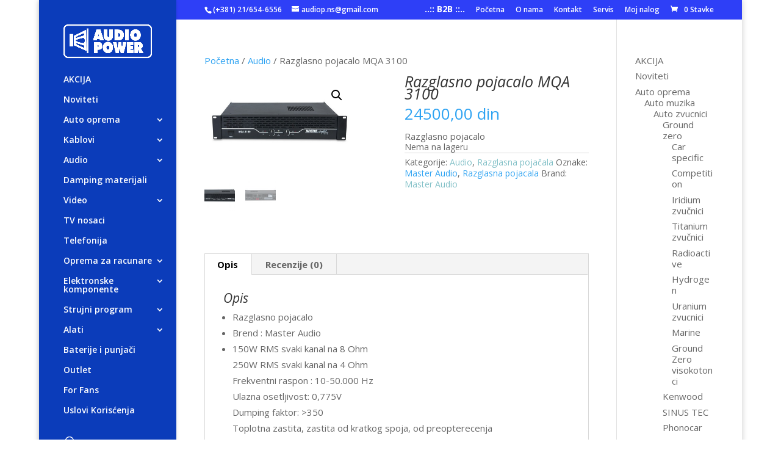

--- FILE ---
content_type: text/html; charset=UTF-8
request_url: https://audiopower.rs/product/mqa-3100/
body_size: 25703
content:
<!DOCTYPE html>
<html lang="sr-RS">
<head>
	<meta charset="UTF-8" />
<link rel="canonical" href="https://audiopower.rs/product/mqa-3100/" /><meta http-equiv="X-UA-Compatible" content="IE=edge">
	<link rel="pingback" href="https://audiopower.rs/xmlrpc.php" />

	<script type="text/javascript">
		document.documentElement.className = 'js';
	</script>

	<script>var et_site_url='https://audiopower.rs';var et_post_id='17416';function et_core_page_resource_fallback(a,b){"undefined"===typeof b&&(b=a.sheet.cssRules&&0===a.sheet.cssRules.length);b&&(a.onerror=null,a.onload=null,a.href?a.href=et_site_url+"/?et_core_page_resource="+a.id+et_post_id:a.src&&(a.src=et_site_url+"/?et_core_page_resource="+a.id+et_post_id))}
</script><title>Razglasno pojacalo   MQA 3100</title>
<meta name='robots' content='max-image-preview:large' />
	<style>img:is([sizes="auto" i], [sizes^="auto," i]) { contain-intrinsic-size: 3000px 1500px }</style>
	<link rel='dns-prefetch' href='//fonts.googleapis.com' />
<link rel="alternate" type="application/rss+xml" title="Audio Power &raquo; dovod" href="https://audiopower.rs/feed/" />
<link rel="alternate" type="application/rss+xml" title="Audio Power &raquo; dovod komentara" href="https://audiopower.rs/comments/feed/" />
<link rel="alternate" type="application/rss+xml" title="Audio Power &raquo; dovod komentara na Razglasno pojacalo   MQA 3100" href="https://audiopower.rs/product/mqa-3100/feed/" />
<script type="text/javascript">
/* <![CDATA[ */
window._wpemojiSettings = {"baseUrl":"https:\/\/s.w.org\/images\/core\/emoji\/15.1.0\/72x72\/","ext":".png","svgUrl":"https:\/\/s.w.org\/images\/core\/emoji\/15.1.0\/svg\/","svgExt":".svg","source":{"concatemoji":"https:\/\/audiopower.rs\/wp-includes\/js\/wp-emoji-release.min.js?ver=6.8.1"}};
/*! This file is auto-generated */
!function(i,n){var o,s,e;function c(e){try{var t={supportTests:e,timestamp:(new Date).valueOf()};sessionStorage.setItem(o,JSON.stringify(t))}catch(e){}}function p(e,t,n){e.clearRect(0,0,e.canvas.width,e.canvas.height),e.fillText(t,0,0);var t=new Uint32Array(e.getImageData(0,0,e.canvas.width,e.canvas.height).data),r=(e.clearRect(0,0,e.canvas.width,e.canvas.height),e.fillText(n,0,0),new Uint32Array(e.getImageData(0,0,e.canvas.width,e.canvas.height).data));return t.every(function(e,t){return e===r[t]})}function u(e,t,n){switch(t){case"flag":return n(e,"\ud83c\udff3\ufe0f\u200d\u26a7\ufe0f","\ud83c\udff3\ufe0f\u200b\u26a7\ufe0f")?!1:!n(e,"\ud83c\uddfa\ud83c\uddf3","\ud83c\uddfa\u200b\ud83c\uddf3")&&!n(e,"\ud83c\udff4\udb40\udc67\udb40\udc62\udb40\udc65\udb40\udc6e\udb40\udc67\udb40\udc7f","\ud83c\udff4\u200b\udb40\udc67\u200b\udb40\udc62\u200b\udb40\udc65\u200b\udb40\udc6e\u200b\udb40\udc67\u200b\udb40\udc7f");case"emoji":return!n(e,"\ud83d\udc26\u200d\ud83d\udd25","\ud83d\udc26\u200b\ud83d\udd25")}return!1}function f(e,t,n){var r="undefined"!=typeof WorkerGlobalScope&&self instanceof WorkerGlobalScope?new OffscreenCanvas(300,150):i.createElement("canvas"),a=r.getContext("2d",{willReadFrequently:!0}),o=(a.textBaseline="top",a.font="600 32px Arial",{});return e.forEach(function(e){o[e]=t(a,e,n)}),o}function t(e){var t=i.createElement("script");t.src=e,t.defer=!0,i.head.appendChild(t)}"undefined"!=typeof Promise&&(o="wpEmojiSettingsSupports",s=["flag","emoji"],n.supports={everything:!0,everythingExceptFlag:!0},e=new Promise(function(e){i.addEventListener("DOMContentLoaded",e,{once:!0})}),new Promise(function(t){var n=function(){try{var e=JSON.parse(sessionStorage.getItem(o));if("object"==typeof e&&"number"==typeof e.timestamp&&(new Date).valueOf()<e.timestamp+604800&&"object"==typeof e.supportTests)return e.supportTests}catch(e){}return null}();if(!n){if("undefined"!=typeof Worker&&"undefined"!=typeof OffscreenCanvas&&"undefined"!=typeof URL&&URL.createObjectURL&&"undefined"!=typeof Blob)try{var e="postMessage("+f.toString()+"("+[JSON.stringify(s),u.toString(),p.toString()].join(",")+"));",r=new Blob([e],{type:"text/javascript"}),a=new Worker(URL.createObjectURL(r),{name:"wpTestEmojiSupports"});return void(a.onmessage=function(e){c(n=e.data),a.terminate(),t(n)})}catch(e){}c(n=f(s,u,p))}t(n)}).then(function(e){for(var t in e)n.supports[t]=e[t],n.supports.everything=n.supports.everything&&n.supports[t],"flag"!==t&&(n.supports.everythingExceptFlag=n.supports.everythingExceptFlag&&n.supports[t]);n.supports.everythingExceptFlag=n.supports.everythingExceptFlag&&!n.supports.flag,n.DOMReady=!1,n.readyCallback=function(){n.DOMReady=!0}}).then(function(){return e}).then(function(){var e;n.supports.everything||(n.readyCallback(),(e=n.source||{}).concatemoji?t(e.concatemoji):e.wpemoji&&e.twemoji&&(t(e.twemoji),t(e.wpemoji)))}))}((window,document),window._wpemojiSettings);
/* ]]> */
</script>
<meta content="Divi v.3.19.10" name="generator"/>
<style id='wp-emoji-styles-inline-css' type='text/css'>

	img.wp-smiley, img.emoji {
		display: inline !important;
		border: none !important;
		box-shadow: none !important;
		height: 1em !important;
		width: 1em !important;
		margin: 0 0.07em !important;
		vertical-align: -0.1em !important;
		background: none !important;
		padding: 0 !important;
	}
</style>
<link rel='stylesheet' id='wp-block-library-css' href='https://audiopower.rs/wp-includes/css/dist/block-library/style.min.css?ver=6.8.1' type='text/css' media='all' />
<style id='classic-theme-styles-inline-css' type='text/css'>
/*! This file is auto-generated */
.wp-block-button__link{color:#fff;background-color:#32373c;border-radius:9999px;box-shadow:none;text-decoration:none;padding:calc(.667em + 2px) calc(1.333em + 2px);font-size:1.125em}.wp-block-file__button{background:#32373c;color:#fff;text-decoration:none}
</style>
<style id='global-styles-inline-css' type='text/css'>
:root{--wp--preset--aspect-ratio--square: 1;--wp--preset--aspect-ratio--4-3: 4/3;--wp--preset--aspect-ratio--3-4: 3/4;--wp--preset--aspect-ratio--3-2: 3/2;--wp--preset--aspect-ratio--2-3: 2/3;--wp--preset--aspect-ratio--16-9: 16/9;--wp--preset--aspect-ratio--9-16: 9/16;--wp--preset--color--black: #000000;--wp--preset--color--cyan-bluish-gray: #abb8c3;--wp--preset--color--white: #ffffff;--wp--preset--color--pale-pink: #f78da7;--wp--preset--color--vivid-red: #cf2e2e;--wp--preset--color--luminous-vivid-orange: #ff6900;--wp--preset--color--luminous-vivid-amber: #fcb900;--wp--preset--color--light-green-cyan: #7bdcb5;--wp--preset--color--vivid-green-cyan: #00d084;--wp--preset--color--pale-cyan-blue: #8ed1fc;--wp--preset--color--vivid-cyan-blue: #0693e3;--wp--preset--color--vivid-purple: #9b51e0;--wp--preset--gradient--vivid-cyan-blue-to-vivid-purple: linear-gradient(135deg,rgba(6,147,227,1) 0%,rgb(155,81,224) 100%);--wp--preset--gradient--light-green-cyan-to-vivid-green-cyan: linear-gradient(135deg,rgb(122,220,180) 0%,rgb(0,208,130) 100%);--wp--preset--gradient--luminous-vivid-amber-to-luminous-vivid-orange: linear-gradient(135deg,rgba(252,185,0,1) 0%,rgba(255,105,0,1) 100%);--wp--preset--gradient--luminous-vivid-orange-to-vivid-red: linear-gradient(135deg,rgba(255,105,0,1) 0%,rgb(207,46,46) 100%);--wp--preset--gradient--very-light-gray-to-cyan-bluish-gray: linear-gradient(135deg,rgb(238,238,238) 0%,rgb(169,184,195) 100%);--wp--preset--gradient--cool-to-warm-spectrum: linear-gradient(135deg,rgb(74,234,220) 0%,rgb(151,120,209) 20%,rgb(207,42,186) 40%,rgb(238,44,130) 60%,rgb(251,105,98) 80%,rgb(254,248,76) 100%);--wp--preset--gradient--blush-light-purple: linear-gradient(135deg,rgb(255,206,236) 0%,rgb(152,150,240) 100%);--wp--preset--gradient--blush-bordeaux: linear-gradient(135deg,rgb(254,205,165) 0%,rgb(254,45,45) 50%,rgb(107,0,62) 100%);--wp--preset--gradient--luminous-dusk: linear-gradient(135deg,rgb(255,203,112) 0%,rgb(199,81,192) 50%,rgb(65,88,208) 100%);--wp--preset--gradient--pale-ocean: linear-gradient(135deg,rgb(255,245,203) 0%,rgb(182,227,212) 50%,rgb(51,167,181) 100%);--wp--preset--gradient--electric-grass: linear-gradient(135deg,rgb(202,248,128) 0%,rgb(113,206,126) 100%);--wp--preset--gradient--midnight: linear-gradient(135deg,rgb(2,3,129) 0%,rgb(40,116,252) 100%);--wp--preset--font-size--small: 13px;--wp--preset--font-size--medium: 20px;--wp--preset--font-size--large: 36px;--wp--preset--font-size--x-large: 42px;--wp--preset--spacing--20: 0.44rem;--wp--preset--spacing--30: 0.67rem;--wp--preset--spacing--40: 1rem;--wp--preset--spacing--50: 1.5rem;--wp--preset--spacing--60: 2.25rem;--wp--preset--spacing--70: 3.38rem;--wp--preset--spacing--80: 5.06rem;--wp--preset--shadow--natural: 6px 6px 9px rgba(0, 0, 0, 0.2);--wp--preset--shadow--deep: 12px 12px 50px rgba(0, 0, 0, 0.4);--wp--preset--shadow--sharp: 6px 6px 0px rgba(0, 0, 0, 0.2);--wp--preset--shadow--outlined: 6px 6px 0px -3px rgba(255, 255, 255, 1), 6px 6px rgba(0, 0, 0, 1);--wp--preset--shadow--crisp: 6px 6px 0px rgba(0, 0, 0, 1);}:where(.is-layout-flex){gap: 0.5em;}:where(.is-layout-grid){gap: 0.5em;}body .is-layout-flex{display: flex;}.is-layout-flex{flex-wrap: wrap;align-items: center;}.is-layout-flex > :is(*, div){margin: 0;}body .is-layout-grid{display: grid;}.is-layout-grid > :is(*, div){margin: 0;}:where(.wp-block-columns.is-layout-flex){gap: 2em;}:where(.wp-block-columns.is-layout-grid){gap: 2em;}:where(.wp-block-post-template.is-layout-flex){gap: 1.25em;}:where(.wp-block-post-template.is-layout-grid){gap: 1.25em;}.has-black-color{color: var(--wp--preset--color--black) !important;}.has-cyan-bluish-gray-color{color: var(--wp--preset--color--cyan-bluish-gray) !important;}.has-white-color{color: var(--wp--preset--color--white) !important;}.has-pale-pink-color{color: var(--wp--preset--color--pale-pink) !important;}.has-vivid-red-color{color: var(--wp--preset--color--vivid-red) !important;}.has-luminous-vivid-orange-color{color: var(--wp--preset--color--luminous-vivid-orange) !important;}.has-luminous-vivid-amber-color{color: var(--wp--preset--color--luminous-vivid-amber) !important;}.has-light-green-cyan-color{color: var(--wp--preset--color--light-green-cyan) !important;}.has-vivid-green-cyan-color{color: var(--wp--preset--color--vivid-green-cyan) !important;}.has-pale-cyan-blue-color{color: var(--wp--preset--color--pale-cyan-blue) !important;}.has-vivid-cyan-blue-color{color: var(--wp--preset--color--vivid-cyan-blue) !important;}.has-vivid-purple-color{color: var(--wp--preset--color--vivid-purple) !important;}.has-black-background-color{background-color: var(--wp--preset--color--black) !important;}.has-cyan-bluish-gray-background-color{background-color: var(--wp--preset--color--cyan-bluish-gray) !important;}.has-white-background-color{background-color: var(--wp--preset--color--white) !important;}.has-pale-pink-background-color{background-color: var(--wp--preset--color--pale-pink) !important;}.has-vivid-red-background-color{background-color: var(--wp--preset--color--vivid-red) !important;}.has-luminous-vivid-orange-background-color{background-color: var(--wp--preset--color--luminous-vivid-orange) !important;}.has-luminous-vivid-amber-background-color{background-color: var(--wp--preset--color--luminous-vivid-amber) !important;}.has-light-green-cyan-background-color{background-color: var(--wp--preset--color--light-green-cyan) !important;}.has-vivid-green-cyan-background-color{background-color: var(--wp--preset--color--vivid-green-cyan) !important;}.has-pale-cyan-blue-background-color{background-color: var(--wp--preset--color--pale-cyan-blue) !important;}.has-vivid-cyan-blue-background-color{background-color: var(--wp--preset--color--vivid-cyan-blue) !important;}.has-vivid-purple-background-color{background-color: var(--wp--preset--color--vivid-purple) !important;}.has-black-border-color{border-color: var(--wp--preset--color--black) !important;}.has-cyan-bluish-gray-border-color{border-color: var(--wp--preset--color--cyan-bluish-gray) !important;}.has-white-border-color{border-color: var(--wp--preset--color--white) !important;}.has-pale-pink-border-color{border-color: var(--wp--preset--color--pale-pink) !important;}.has-vivid-red-border-color{border-color: var(--wp--preset--color--vivid-red) !important;}.has-luminous-vivid-orange-border-color{border-color: var(--wp--preset--color--luminous-vivid-orange) !important;}.has-luminous-vivid-amber-border-color{border-color: var(--wp--preset--color--luminous-vivid-amber) !important;}.has-light-green-cyan-border-color{border-color: var(--wp--preset--color--light-green-cyan) !important;}.has-vivid-green-cyan-border-color{border-color: var(--wp--preset--color--vivid-green-cyan) !important;}.has-pale-cyan-blue-border-color{border-color: var(--wp--preset--color--pale-cyan-blue) !important;}.has-vivid-cyan-blue-border-color{border-color: var(--wp--preset--color--vivid-cyan-blue) !important;}.has-vivid-purple-border-color{border-color: var(--wp--preset--color--vivid-purple) !important;}.has-vivid-cyan-blue-to-vivid-purple-gradient-background{background: var(--wp--preset--gradient--vivid-cyan-blue-to-vivid-purple) !important;}.has-light-green-cyan-to-vivid-green-cyan-gradient-background{background: var(--wp--preset--gradient--light-green-cyan-to-vivid-green-cyan) !important;}.has-luminous-vivid-amber-to-luminous-vivid-orange-gradient-background{background: var(--wp--preset--gradient--luminous-vivid-amber-to-luminous-vivid-orange) !important;}.has-luminous-vivid-orange-to-vivid-red-gradient-background{background: var(--wp--preset--gradient--luminous-vivid-orange-to-vivid-red) !important;}.has-very-light-gray-to-cyan-bluish-gray-gradient-background{background: var(--wp--preset--gradient--very-light-gray-to-cyan-bluish-gray) !important;}.has-cool-to-warm-spectrum-gradient-background{background: var(--wp--preset--gradient--cool-to-warm-spectrum) !important;}.has-blush-light-purple-gradient-background{background: var(--wp--preset--gradient--blush-light-purple) !important;}.has-blush-bordeaux-gradient-background{background: var(--wp--preset--gradient--blush-bordeaux) !important;}.has-luminous-dusk-gradient-background{background: var(--wp--preset--gradient--luminous-dusk) !important;}.has-pale-ocean-gradient-background{background: var(--wp--preset--gradient--pale-ocean) !important;}.has-electric-grass-gradient-background{background: var(--wp--preset--gradient--electric-grass) !important;}.has-midnight-gradient-background{background: var(--wp--preset--gradient--midnight) !important;}.has-small-font-size{font-size: var(--wp--preset--font-size--small) !important;}.has-medium-font-size{font-size: var(--wp--preset--font-size--medium) !important;}.has-large-font-size{font-size: var(--wp--preset--font-size--large) !important;}.has-x-large-font-size{font-size: var(--wp--preset--font-size--x-large) !important;}
:where(.wp-block-post-template.is-layout-flex){gap: 1.25em;}:where(.wp-block-post-template.is-layout-grid){gap: 1.25em;}
:where(.wp-block-columns.is-layout-flex){gap: 2em;}:where(.wp-block-columns.is-layout-grid){gap: 2em;}
:root :where(.wp-block-pullquote){font-size: 1.5em;line-height: 1.6;}
</style>
<link rel='stylesheet' id='photoswipe-css' href='https://audiopower.rs/wp-content/plugins/woocommerce/assets/css/photoswipe/photoswipe.min.css?ver=9.9.6' type='text/css' media='all' />
<link rel='stylesheet' id='photoswipe-default-skin-css' href='https://audiopower.rs/wp-content/plugins/woocommerce/assets/css/photoswipe/default-skin/default-skin.min.css?ver=9.9.6' type='text/css' media='all' />
<link rel='stylesheet' id='woocommerce-layout-css' href='https://audiopower.rs/wp-content/plugins/woocommerce/assets/css/woocommerce-layout.css?ver=9.9.6' type='text/css' media='all' />
<link rel='stylesheet' id='woocommerce-smallscreen-css' href='https://audiopower.rs/wp-content/plugins/woocommerce/assets/css/woocommerce-smallscreen.css?ver=9.9.6' type='text/css' media='only screen and (max-width: 768px)' />
<link rel='stylesheet' id='woocommerce-general-css' href='https://audiopower.rs/wp-content/plugins/woocommerce/assets/css/woocommerce.css?ver=9.9.6' type='text/css' media='all' />
<style id='woocommerce-inline-inline-css' type='text/css'>
.woocommerce form .form-row .required { visibility: visible; }
</style>
<link rel='stylesheet' id='brands-styles-css' href='https://audiopower.rs/wp-content/plugins/woocommerce/assets/css/brands.css?ver=9.9.6' type='text/css' media='all' />
<link rel='stylesheet' id='divi-fonts-css' href='https://fonts.googleapis.com/css?family=Open+Sans:300italic,400italic,600italic,700italic,800italic,400,300,600,700,800&#038;subset=latin,latin-ext' type='text/css' media='all' />
<link rel='stylesheet' id='divi-style-css' href='https://audiopower.rs/wp-content/themes/Divi4/style.css?ver=3.19.10' type='text/css' media='all' />
<link rel='stylesheet' id='easy_table_style-css' href='https://audiopower.rs/wp-content/plugins/easy-table/themes/default/style.css?ver=1.4' type='text/css' media='all' />
<link rel='stylesheet' id='dashicons-css' href='https://audiopower.rs/wp-includes/css/dashicons.min.css?ver=6.8.1' type='text/css' media='all' />
<script type="text/javascript" src="https://audiopower.rs/wp-includes/js/jquery/jquery.min.js?ver=3.7.1" id="jquery-core-js"></script>
<script type="text/javascript" src="https://audiopower.rs/wp-includes/js/jquery/jquery-migrate.min.js?ver=3.4.1" id="jquery-migrate-js"></script>
<script type="text/javascript" src="https://audiopower.rs/wp-content/plugins/woocommerce/assets/js/jquery-blockui/jquery.blockUI.min.js?ver=2.7.0-wc.9.9.6" id="jquery-blockui-js" defer="defer" data-wp-strategy="defer"></script>
<script type="text/javascript" id="wc-add-to-cart-js-extra">
/* <![CDATA[ */
var wc_add_to_cart_params = {"ajax_url":"\/wp-admin\/admin-ajax.php","wc_ajax_url":"\/?wc-ajax=%%endpoint%%","i18n_view_cart":"Pregled korpe","cart_url":"https:\/\/audiopower.rs\/cart\/","is_cart":"","cart_redirect_after_add":"no"};
/* ]]> */
</script>
<script type="text/javascript" src="https://audiopower.rs/wp-content/plugins/woocommerce/assets/js/frontend/add-to-cart.min.js?ver=9.9.6" id="wc-add-to-cart-js" defer="defer" data-wp-strategy="defer"></script>
<script type="text/javascript" src="https://audiopower.rs/wp-content/plugins/woocommerce/assets/js/zoom/jquery.zoom.min.js?ver=1.7.21-wc.9.9.6" id="zoom-js" defer="defer" data-wp-strategy="defer"></script>
<script type="text/javascript" src="https://audiopower.rs/wp-content/plugins/woocommerce/assets/js/flexslider/jquery.flexslider.min.js?ver=2.7.2-wc.9.9.6" id="flexslider-js" defer="defer" data-wp-strategy="defer"></script>
<script type="text/javascript" src="https://audiopower.rs/wp-content/plugins/woocommerce/assets/js/photoswipe/photoswipe.min.js?ver=4.1.1-wc.9.9.6" id="photoswipe-js" defer="defer" data-wp-strategy="defer"></script>
<script type="text/javascript" src="https://audiopower.rs/wp-content/plugins/woocommerce/assets/js/photoswipe/photoswipe-ui-default.min.js?ver=4.1.1-wc.9.9.6" id="photoswipe-ui-default-js" defer="defer" data-wp-strategy="defer"></script>
<script type="text/javascript" id="wc-single-product-js-extra">
/* <![CDATA[ */
var wc_single_product_params = {"i18n_required_rating_text":"Ocenite","i18n_rating_options":["1 of 5 stars","2 of 5 stars","3 of 5 stars","4 of 5 stars","5 of 5 stars"],"i18n_product_gallery_trigger_text":"View full-screen image gallery","review_rating_required":"no","flexslider":{"rtl":false,"animation":"slide","smoothHeight":true,"directionNav":false,"controlNav":"thumbnails","slideshow":false,"animationSpeed":500,"animationLoop":false,"allowOneSlide":false},"zoom_enabled":"1","zoom_options":[],"photoswipe_enabled":"1","photoswipe_options":{"shareEl":false,"closeOnScroll":false,"history":false,"hideAnimationDuration":0,"showAnimationDuration":0},"flexslider_enabled":"1"};
/* ]]> */
</script>
<script type="text/javascript" src="https://audiopower.rs/wp-content/plugins/woocommerce/assets/js/frontend/single-product.min.js?ver=9.9.6" id="wc-single-product-js" defer="defer" data-wp-strategy="defer"></script>
<script type="text/javascript" src="https://audiopower.rs/wp-content/plugins/woocommerce/assets/js/js-cookie/js.cookie.min.js?ver=2.1.4-wc.9.9.6" id="js-cookie-js" defer="defer" data-wp-strategy="defer"></script>
<script type="text/javascript" id="woocommerce-js-extra">
/* <![CDATA[ */
var woocommerce_params = {"ajax_url":"\/wp-admin\/admin-ajax.php","wc_ajax_url":"\/?wc-ajax=%%endpoint%%","i18n_password_show":"Show password","i18n_password_hide":"Hide password"};
/* ]]> */
</script>
<script type="text/javascript" src="https://audiopower.rs/wp-content/plugins/woocommerce/assets/js/frontend/woocommerce.min.js?ver=9.9.6" id="woocommerce-js" defer="defer" data-wp-strategy="defer"></script>
<link rel="https://api.w.org/" href="https://audiopower.rs/wp-json/" /><link rel="alternate" title="JSON" type="application/json" href="https://audiopower.rs/wp-json/wp/v2/product/17416" /><link rel="EditURI" type="application/rsd+xml" title="RSD" href="https://audiopower.rs/xmlrpc.php?rsd" />
<meta name="generator" content="WordPress 6.8.1" />
<meta name="generator" content="WooCommerce 9.9.6" />
<link rel="canonical" href="https://audiopower.rs/product/mqa-3100/" />
<link rel='shortlink' href='https://audiopower.rs/?p=17416' />
<link rel="alternate" title="oEmbed (JSON)" type="application/json+oembed" href="https://audiopower.rs/wp-json/oembed/1.0/embed?url=https%3A%2F%2Faudiopower.rs%2Fproduct%2Fmqa-3100%2F" />
<link rel="alternate" title="oEmbed (XML)" type="text/xml+oembed" href="https://audiopower.rs/wp-json/oembed/1.0/embed?url=https%3A%2F%2Faudiopower.rs%2Fproduct%2Fmqa-3100%2F&#038;format=xml" />
<script>
  (function(i,s,o,g,r,a,m){i['GoogleAnalyticsObject']=r;i[r]=i[r]||function(){
  (i[r].q=i[r].q||[]).push(arguments)},i[r].l=1*new Date();a=s.createElement(o),
  m=s.getElementsByTagName(o)[0];a.async=1;a.src=g;m.parentNode.insertBefore(a,m)
  })(window,document,'script','https://www.google-analytics.com/analytics.js','ga');

  ga('create', 'UA-90425822-1', 'auto');
  ga('send', 'pageview');

</script>
<!-- This website runs the Product Feed PRO for WooCommerce by AdTribes.io plugin - version woocommercesea_option_installed_version -->
<meta name="viewport" content="width=device-width, initial-scale=1.0, maximum-scale=1.0, user-scalable=0" /><link rel="shortcut icon" href="https://kisac.com/audiopower/wp-content/uploads/2017/10/favicon.png" />	<noscript><style>.woocommerce-product-gallery{ opacity: 1 !important; }</style></noscript>
	<link rel="stylesheet" id="et-divi-customizer-global-cached-inline-styles" href="https://audiopower.rs/wp-content/cache/et/global/et-divi-customizer-global-17686490458568.min.css" onerror="et_core_page_resource_fallback(this, true)" onload="et_core_page_resource_fallback(this)" /></head>
<body class="wp-singular product-template-default single single-product postid-17416 wp-theme-Divi4 theme-Divi4 et_divi_builder woocommerce woocommerce-page woocommerce-no-js et_pb_button_helper_class et_vertical_nav et_boxed_layout et_show_nav et_cover_background et_secondary_nav_enabled et_secondary_nav_two_panels linux et_pb_gutters3 et_primary_nav_dropdown_animation_flip et_secondary_nav_dropdown_animation_fade et_pb_footer_columns2 et_header_style_split et_right_sidebar et_divi_theme et-db et_minified_js et_minified_css">
	<div id="page-container">

					<div id="top-header">
			<div class="container clearfix">

			
				<div id="et-info">
									<span id="et-info-phone">(+381) 21/654-6556</span>
				
									<a href="mailto:audiop.ns@gmail.com"><span id="et-info-email">audiop.ns@gmail.com</span></a>
				<a href="https://audiopower.rs/cart/" class="et-cart-info">
				<span>0 Stavke</span>
			</a>								</div> <!-- #et-info -->

			
				<div id="et-secondary-menu">
				<ul id="et-secondary-nav" class="menu"><li class="B2B menu-item menu-item-type-custom menu-item-object-custom menu-item-18959"><a href="http://b2b.audiopower.rs">..:: B2B ::..</a></li>
<li class="menu-item menu-item-type-custom menu-item-object-custom menu-item-home menu-item-2967"><a href="https://audiopower.rs">Početna</a></li>
<li class="menu-item menu-item-type-post_type menu-item-object-page menu-item-2964"><a href="https://audiopower.rs/distributeri/">O nama</a></li>
<li class="menu-item menu-item-type-post_type menu-item-object-page menu-item-2965"><a href="https://audiopower.rs/kontakt/">Kontakt</a></li>
<li class="menu-item menu-item-type-post_type menu-item-object-page menu-item-2966"><a href="https://audiopower.rs/servis/">Servis</a></li>
<li class="menu-item menu-item-type-post_type menu-item-object-page menu-item-13825"><a href="https://audiopower.rs/my-account/">Moj nalog</a></li>
</ul><a href="https://audiopower.rs/cart/" class="et-cart-info">
				<span>0 Stavke</span>
			</a>				</div> <!-- #et-secondary-menu -->

			</div> <!-- .container -->
		</div> <!-- #top-header -->
		
	
			<header id="main-header" data-height-onload="66">
			<div class="container clearfix et_menu_container">
							<div class="logo_container">
					<span class="logo_helper"></span>
					<a href="https://audiopower.rs/">
						<img src="https://audiopower.rs/wp-content/uploads/2018/07/LOGO-AP-beli.png" alt="Audio Power" id="logo" data-height-percentage="100" />
					</a>
				</div>
						
				<div id="et-top-navigation" data-height="66" data-fixed-height="40">
											<nav id="top-menu-nav">
						<ul id="top-menu" class="nav"><li id="menu-item-21019" class="menu-item menu-item-type-taxonomy menu-item-object-product_cat menu-item-21019"><a href="https://audiopower.rs/product-category/akcija/">AKCIJA</a></li>
<li id="menu-item-15220" class="menu-item menu-item-type-taxonomy menu-item-object-product_cat menu-item-15220"><a href="https://audiopower.rs/product-category/noviteti/">Noviteti</a></li>
<li id="menu-item-18259" class="menu-item menu-item-type-taxonomy menu-item-object-product_cat menu-item-has-children menu-item-18259"><a href="https://audiopower.rs/product-category/auto-oprema/">Auto oprema</a>
<ul class="sub-menu">
	<li id="menu-item-15389" class="menu-item menu-item-type-taxonomy menu-item-object-product_cat menu-item-has-children menu-item-15389"><a href="https://audiopower.rs/product-category/auto-muzika/">Auto muzika</a>
	<ul class="sub-menu">
		<li id="menu-item-15424" class="menu-item menu-item-type-taxonomy menu-item-object-product_cat menu-item-has-children menu-item-15424"><a href="https://audiopower.rs/product-category/auto-zvucnici/">Auto zvucnici</a>
		<ul class="sub-menu">
			<li id="menu-item-15225" class="menu-item menu-item-type-custom menu-item-object-custom menu-item-has-children menu-item-15225"><a href="#">Ground zero</a>
			<ul class="sub-menu">
				<li id="menu-item-22128" class="menu-item menu-item-type-taxonomy menu-item-object-product_cat menu-item-22128"><a href="https://audiopower.rs/product-category/car-specific/">Car specific</a></li>
				<li id="menu-item-15226" class="menu-item menu-item-type-taxonomy menu-item-object-product_cat menu-item-15226"><a href="https://audiopower.rs/product-category/competition/">Competition</a></li>
				<li id="menu-item-15236" class="menu-item menu-item-type-taxonomy menu-item-object-product_cat menu-item-15236"><a href="https://audiopower.rs/product-category/iridium-zvucnici/">Iridium zvučnici</a></li>
				<li id="menu-item-15228" class="menu-item menu-item-type-taxonomy menu-item-object-product_cat menu-item-15228"><a href="https://audiopower.rs/product-category/titanium-zvucnici/">Titanium zvučnici</a></li>
				<li id="menu-item-15229" class="menu-item menu-item-type-taxonomy menu-item-object-product_cat menu-item-15229"><a href="https://audiopower.rs/product-category/radioactive/">Radioactive</a></li>
				<li id="menu-item-21020" class="menu-item menu-item-type-taxonomy menu-item-object-product_cat menu-item-21020"><a href="https://audiopower.rs/product-category/hydrogen/">Hydrogen</a></li>
				<li id="menu-item-23228" class="menu-item menu-item-type-taxonomy menu-item-object-product_cat menu-item-23228"><a href="https://audiopower.rs/product-category/uranium-zvucnici/">Uranium zvucnici</a></li>
				<li id="menu-item-15230" class="menu-item menu-item-type-taxonomy menu-item-object-product_cat menu-item-15230"><a href="https://audiopower.rs/product-category/marine/">Marine</a></li>
				<li id="menu-item-17066" class="menu-item menu-item-type-taxonomy menu-item-object-product_cat menu-item-17066"><a href="https://audiopower.rs/product-category/ground-zero-visokotonci/">Ground Zero visokotonci</a></li>
			</ul>
</li>
			<li id="menu-item-20738" class="menu-item menu-item-type-taxonomy menu-item-object-product_cat menu-item-20738"><a href="https://audiopower.rs/product-category/kenwood/">Kenwood</a></li>
			<li id="menu-item-15233" class="menu-item menu-item-type-custom menu-item-object-custom menu-item-15233"><a href="#">SINUS TEC</a></li>
			<li id="menu-item-17401" class="menu-item menu-item-type-taxonomy menu-item-object-product_cat menu-item-17401"><a href="https://audiopower.rs/product-category/phonocar/">Phonocar</a></li>
			<li id="menu-item-18543" class="menu-item menu-item-type-taxonomy menu-item-object-product_cat menu-item-18543"><a href="https://audiopower.rs/product-category/sal/">SAL</a></li>
			<li id="menu-item-16381" class="menu-item menu-item-type-taxonomy menu-item-object-product_cat menu-item-16381"><a href="https://audiopower.rs/product-category/marine/">Marine</a></li>
			<li id="menu-item-15304" class="menu-item menu-item-type-custom menu-item-object-custom menu-item-has-children menu-item-15304"><a href="#">Vuferi</a>
			<ul class="sub-menu">
				<li id="menu-item-15434" class="menu-item menu-item-type-taxonomy menu-item-object-product_cat menu-item-15434"><a href="https://audiopower.rs/product-category/vuferi-zvucnici/">Vuferi-zvucnici</a></li>
				<li id="menu-item-15306" class="menu-item menu-item-type-taxonomy menu-item-object-product_cat menu-item-15306"><a href="https://audiopower.rs/product-category/vuferi-u-kutiji/">Vuferi u kutiji</a></li>
			</ul>
</li>
			<li id="menu-item-15294" class="menu-item menu-item-type-taxonomy menu-item-object-product_cat menu-item-15294"><a href="https://audiopower.rs/product-category/master-audio-zastitne-mreze/">Zaštitne mreže</a></li>
			<li id="menu-item-15303" class="menu-item menu-item-type-taxonomy menu-item-object-product_cat menu-item-15303"><a href="https://audiopower.rs/product-category/visokotonci-auto/">Visokotonci auto</a></li>
			<li id="menu-item-22547" class="menu-item menu-item-type-taxonomy menu-item-object-product_cat menu-item-22547"><a href="https://audiopower.rs/product-category/87cm/">8,7cm</a></li>
			<li id="menu-item-20058" class="menu-item menu-item-type-taxonomy menu-item-object-product_cat menu-item-20058"><a href="https://audiopower.rs/product-category/10-cm/">10 cm</a></li>
			<li id="menu-item-20059" class="menu-item menu-item-type-taxonomy menu-item-object-product_cat menu-item-20059"><a href="https://audiopower.rs/product-category/13-cm/">13 cm</a></li>
			<li id="menu-item-20060" class="menu-item menu-item-type-taxonomy menu-item-object-product_cat menu-item-20060"><a href="https://audiopower.rs/product-category/165-cm/">16,5 cm</a></li>
			<li id="menu-item-22415" class="menu-item menu-item-type-taxonomy menu-item-object-product_cat menu-item-22415"><a href="https://audiopower.rs/product-category/20-cm/">20 cm</a></li>
			<li id="menu-item-20079" class="menu-item menu-item-type-taxonomy menu-item-object-product_cat menu-item-20079"><a href="https://audiopower.rs/product-category/elipse-4x-6/">Elipse 4&#8243;x 6&#8243;</a></li>
			<li id="menu-item-20080" class="menu-item menu-item-type-taxonomy menu-item-object-product_cat menu-item-20080"><a href="https://audiopower.rs/product-category/elipse-5-x-7/">Elipse 5&#8243; x 7&#8243;</a></li>
			<li id="menu-item-22706" class="menu-item menu-item-type-taxonomy menu-item-object-product_cat menu-item-22706"><a href="https://audiopower.rs/product-category/elipse-6-x-8/">Elipse 6&#8243; x 8&#8243;</a></li>
			<li id="menu-item-20078" class="menu-item menu-item-type-taxonomy menu-item-object-product_cat menu-item-20078"><a href="https://audiopower.rs/product-category/elipse-6-x-9/">Elipse 6&#8243; x 9&#8243;</a></li>
			<li id="menu-item-20081" class="menu-item menu-item-type-taxonomy menu-item-object-product_cat menu-item-20081"><a href="https://audiopower.rs/product-category/elipse-7-x-10/">Elipse 7&#8243; x 10&#8243;</a></li>
		</ul>
</li>
		<li id="menu-item-15391" class="menu-item menu-item-type-taxonomy menu-item-object-product_cat menu-item-15391"><a href="https://audiopower.rs/product-category/auto-muzika/auto-radio/">Auto radio</a></li>
		<li id="menu-item-17139" class="menu-item menu-item-type-taxonomy menu-item-object-product_cat menu-item-17139"><a href="https://audiopower.rs/product-category/fm-transmiteri-mp3/">FM transmiteri MP3</a></li>
		<li id="menu-item-16198" class="menu-item menu-item-type-taxonomy menu-item-object-product_cat menu-item-16198"><a href="https://audiopower.rs/product-category/oprema-za-auto-radije/">Oprema za auto radije</a></li>
		<li id="menu-item-15298" class="menu-item menu-item-type-taxonomy menu-item-object-product_cat menu-item-15298"><a href="https://audiopower.rs/product-category/auto/auto-phonocar-auto-auto/">Marine Line</a></li>
		<li id="menu-item-15466" class="menu-item menu-item-type-taxonomy menu-item-object-product_cat menu-item-15466"><a href="https://audiopower.rs/product-category/auto-pojacala/">Auto pojacala</a></li>
		<li id="menu-item-15618" class="menu-item menu-item-type-taxonomy menu-item-object-product_cat menu-item-has-children menu-item-15618"><a href="https://audiopower.rs/product-category/oprema-auto-pojacala/">Oprema auto pojacala</a>
		<ul class="sub-menu">
			<li id="menu-item-15320" class="menu-item menu-item-type-taxonomy menu-item-object-product_cat menu-item-15320"><a href="https://audiopower.rs/product-category/kablovi-pojacala/">Kablovi pojačala</a></li>
			<li id="menu-item-15706" class="menu-item menu-item-type-taxonomy menu-item-object-product_cat menu-item-15706"><a href="https://audiopower.rs/product-category/osiguraci-kucista/">Osigurači , kućišta&#8230;</a></li>
		</ul>
</li>
		<li id="menu-item-15730" class="menu-item menu-item-type-taxonomy menu-item-object-product_cat menu-item-has-children menu-item-15730"><a href="https://audiopower.rs/product-category/oprema-za-auto-ozvucenje/">Oprema za auto ozvučenje</a>
		<ul class="sub-menu">
			<li id="menu-item-15731" class="menu-item menu-item-type-taxonomy menu-item-object-product_cat menu-item-15731"><a href="https://audiopower.rs/product-category/alfa-romeo/">Alfa Romeo</a></li>
			<li id="menu-item-15752" class="menu-item menu-item-type-taxonomy menu-item-object-product_cat menu-item-15752"><a href="https://audiopower.rs/product-category/audi/">Audi</a></li>
			<li id="menu-item-15776" class="menu-item menu-item-type-taxonomy menu-item-object-product_cat menu-item-15776"><a href="https://audiopower.rs/product-category/bmw/">BMW</a></li>
			<li id="menu-item-19033" class="menu-item menu-item-type-taxonomy menu-item-object-product_cat menu-item-19033"><a href="https://audiopower.rs/product-category/chevrolet/">Chevrolet</a></li>
			<li id="menu-item-18995" class="menu-item menu-item-type-taxonomy menu-item-object-product_cat menu-item-18995"><a href="https://audiopower.rs/product-category/chrysler/">Chrysler</a></li>
			<li id="menu-item-15793" class="menu-item menu-item-type-taxonomy menu-item-object-product_cat menu-item-15793"><a href="https://audiopower.rs/product-category/oprema-za-auto-citroen/">Citroen</a></li>
			<li id="menu-item-15811" class="menu-item menu-item-type-taxonomy menu-item-object-product_cat menu-item-15811"><a href="https://audiopower.rs/product-category/dacia/">Dacia</a></li>
			<li id="menu-item-21806" class="menu-item menu-item-type-taxonomy menu-item-object-product_cat menu-item-21806"><a href="https://audiopower.rs/product-category/dodge/">Dodge</a></li>
			<li id="menu-item-15829" class="menu-item menu-item-type-taxonomy menu-item-object-product_cat menu-item-15829"><a href="https://audiopower.rs/product-category/fiat/">Fiat</a></li>
			<li id="menu-item-15870" class="menu-item menu-item-type-taxonomy menu-item-object-product_cat menu-item-15870"><a href="https://audiopower.rs/product-category/ford/">Ford</a></li>
			<li id="menu-item-17605" class="menu-item menu-item-type-taxonomy menu-item-object-product_cat menu-item-17605"><a href="https://audiopower.rs/product-category/honda/">Honda</a></li>
			<li id="menu-item-15902" class="menu-item menu-item-type-taxonomy menu-item-object-product_cat menu-item-15902"><a href="https://audiopower.rs/product-category/oprema-za-auto-hyundai/">Hyundai</a></li>
			<li id="menu-item-20348" class="menu-item menu-item-type-taxonomy menu-item-object-product_cat menu-item-20348"><a href="https://audiopower.rs/product-category/jeep/">Jeep</a></li>
			<li id="menu-item-15907" class="menu-item menu-item-type-taxonomy menu-item-object-product_cat menu-item-15907"><a href="https://audiopower.rs/product-category/kia/">Kia</a></li>
			<li id="menu-item-19966" class="menu-item menu-item-type-taxonomy menu-item-object-product_cat menu-item-19966"><a href="https://audiopower.rs/product-category/lancia/">Lancia</a></li>
			<li id="menu-item-18960" class="menu-item menu-item-type-taxonomy menu-item-object-product_cat menu-item-18960"><a href="https://audiopower.rs/product-category/mazda/">Mazda</a></li>
			<li id="menu-item-15908" class="menu-item menu-item-type-taxonomy menu-item-object-product_cat menu-item-15908"><a href="https://audiopower.rs/product-category/mercedes/">Mercedes</a></li>
			<li id="menu-item-19978" class="menu-item menu-item-type-taxonomy menu-item-object-product_cat menu-item-19978"><a href="https://audiopower.rs/product-category/mitsubishi/">Mitsubishi</a></li>
			<li id="menu-item-15915" class="menu-item menu-item-type-taxonomy menu-item-object-product_cat menu-item-15915"><a href="https://audiopower.rs/product-category/nissan/">Nissan</a></li>
			<li id="menu-item-15918" class="menu-item menu-item-type-taxonomy menu-item-object-product_cat menu-item-15918"><a href="https://audiopower.rs/product-category/opel/">Opel</a></li>
			<li id="menu-item-15974" class="menu-item menu-item-type-taxonomy menu-item-object-product_cat menu-item-15974"><a href="https://audiopower.rs/product-category/peugeot/">Peugeot</a></li>
			<li id="menu-item-15992" class="menu-item menu-item-type-taxonomy menu-item-object-product_cat menu-item-15992"><a href="https://audiopower.rs/product-category/renault/">Renault</a></li>
			<li id="menu-item-16011" class="menu-item menu-item-type-taxonomy menu-item-object-product_cat menu-item-16011"><a href="https://audiopower.rs/product-category/smart/">Smart</a></li>
			<li id="menu-item-16013" class="menu-item menu-item-type-taxonomy menu-item-object-product_cat menu-item-16013"><a href="https://audiopower.rs/product-category/seat/">Seat</a></li>
			<li id="menu-item-19961" class="menu-item menu-item-type-taxonomy menu-item-object-product_cat menu-item-19961"><a href="https://audiopower.rs/product-category/subaru/">Subaru</a></li>
			<li id="menu-item-19231" class="menu-item menu-item-type-taxonomy menu-item-object-product_cat menu-item-19231"><a href="https://audiopower.rs/product-category/suzuki/">Suzuki</a></li>
			<li id="menu-item-16022" class="menu-item menu-item-type-taxonomy menu-item-object-product_cat menu-item-16022"><a href="https://audiopower.rs/product-category/skoda/">Škoda</a></li>
			<li id="menu-item-16023" class="menu-item menu-item-type-taxonomy menu-item-object-product_cat menu-item-16023"><a href="https://audiopower.rs/product-category/toyota/">Toyota</a></li>
			<li id="menu-item-16024" class="menu-item menu-item-type-taxonomy menu-item-object-product_cat menu-item-16024"><a href="https://audiopower.rs/product-category/volkswagen/">Volkswagen</a></li>
		</ul>
</li>
	</ul>
</li>
	<li id="menu-item-18260" class="menu-item menu-item-type-taxonomy menu-item-object-product_cat menu-item-18260"><a href="https://audiopower.rs/product-category/auto-oprema-razno/">Auto oprema-razno</a></li>
	<li id="menu-item-25093" class="menu-item menu-item-type-taxonomy menu-item-object-product_cat menu-item-25093"><a href="https://audiopower.rs/product-category/usb-auto-punjaci-za-telefon/">USB auto punjači za telefon</a></li>
</ul>
</li>
<li id="menu-item-17694" class="menu-item menu-item-type-taxonomy menu-item-object-product_cat menu-item-has-children menu-item-17694"><a href="https://audiopower.rs/product-category/kablovi/">Kablovi</a>
<ul class="sub-menu">
	<li id="menu-item-16294" class="menu-item menu-item-type-taxonomy menu-item-object-product_cat menu-item-has-children menu-item-16294"><a href="https://audiopower.rs/product-category/duzni/">Dužni</a>
	<ul class="sub-menu">
		<li id="menu-item-16299" class="menu-item menu-item-type-taxonomy menu-item-object-product_cat menu-item-16299"><a href="https://audiopower.rs/product-category/alarm-kablovi/">Alarm kablovi</a></li>
		<li id="menu-item-16304" class="menu-item menu-item-type-taxonomy menu-item-object-product_cat menu-item-16304"><a href="https://audiopower.rs/product-category/antenski-kablovi/">Antenski kablovi</a></li>
		<li id="menu-item-16070" class="menu-item menu-item-type-taxonomy menu-item-object-product_cat menu-item-16070"><a href="https://audiopower.rs/product-category/kablovi-za-zvucnike/">Kablovi za zvučnike</a></li>
		<li id="menu-item-16134" class="menu-item menu-item-type-taxonomy menu-item-object-product_cat menu-item-16134"><a href="https://audiopower.rs/product-category/telefonski/">Telefonski</a></li>
		<li id="menu-item-16141" class="menu-item menu-item-type-taxonomy menu-item-object-product_cat menu-item-16141"><a href="https://audiopower.rs/product-category/napojni/">Napojni</a></li>
		<li id="menu-item-16118" class="menu-item menu-item-type-taxonomy menu-item-object-product_cat menu-item-16118"><a href="https://audiopower.rs/product-category/sirmovani/">Širmovani</a></li>
	</ul>
</li>
	<li id="menu-item-16386" class="menu-item menu-item-type-taxonomy menu-item-object-product_cat menu-item-has-children menu-item-16386"><a href="https://audiopower.rs/product-category/kablovi-sa-konektorima/">Kablovi sa konektorima</a>
	<ul class="sub-menu">
		<li id="menu-item-16395" class="menu-item menu-item-type-taxonomy menu-item-object-product_cat menu-item-16395"><a href="https://audiopower.rs/product-category/35mm-jack-kablovi/">3,5mm Jack kablovi</a></li>
		<li id="menu-item-16397" class="menu-item menu-item-type-taxonomy menu-item-object-product_cat menu-item-16397"><a href="https://audiopower.rs/product-category/63mm-jack-kablovi/">6,3mm Jack kablovi</a></li>
		<li id="menu-item-17808" class="menu-item menu-item-type-taxonomy menu-item-object-product_cat menu-item-17808"><a href="https://audiopower.rs/product-category/antenski-tv-kablovi/">Antenski TV kablovi</a></li>
		<li id="menu-item-19090" class="menu-item menu-item-type-taxonomy menu-item-object-product_cat menu-item-19090"><a href="https://audiopower.rs/product-category/aux-kablovi/">AUX kablovi</a></li>
		<li id="menu-item-20574" class="menu-item menu-item-type-taxonomy menu-item-object-product_cat menu-item-20574"><a href="https://audiopower.rs/product-category/digitalni-rca-kablovi/">Digitalni RCA kablovi</a></li>
		<li id="menu-item-16436" class="menu-item menu-item-type-taxonomy menu-item-object-product_cat menu-item-16436"><a href="https://audiopower.rs/product-category/din-kablovi/">DIN kablovi</a></li>
		<li id="menu-item-19356" class="menu-item menu-item-type-taxonomy menu-item-object-product_cat menu-item-19356"><a href="https://audiopower.rs/product-category/displayport-kablovi/">DisplayPort kablovi</a></li>
		<li id="menu-item-16555" class="menu-item menu-item-type-taxonomy menu-item-object-product_cat menu-item-16555"><a href="https://audiopower.rs/product-category/hdmi-kablovi/">HDMI kablovi</a></li>
		<li id="menu-item-20520" class="menu-item menu-item-type-taxonomy menu-item-object-product_cat menu-item-20520"><a href="https://audiopower.rs/product-category/iphone-kablovi/">Iphone kablovi</a></li>
		<li id="menu-item-19944" class="menu-item menu-item-type-taxonomy menu-item-object-product_cat menu-item-19944"><a href="https://audiopower.rs/product-category/lan-kablovi/">Lan kablovi</a></li>
		<li id="menu-item-17500" class="menu-item menu-item-type-taxonomy menu-item-object-product_cat menu-item-17500"><a href="https://audiopower.rs/product-category/opticki/">Optički</a></li>
		<li id="menu-item-21997" class="menu-item menu-item-type-taxonomy menu-item-object-product_cat menu-item-21997"><a href="https://audiopower.rs/product-category/otg/">OTG</a></li>
		<li id="menu-item-17601" class="menu-item menu-item-type-taxonomy menu-item-object-product_cat menu-item-17601"><a href="https://audiopower.rs/product-category/prikljucni-kablovi-2/">Prikljucni kablovi</a></li>
		<li id="menu-item-16393" class="menu-item menu-item-type-taxonomy menu-item-object-product_cat menu-item-16393"><a href="https://audiopower.rs/product-category/rca-kablovi/">RCA kablovi</a></li>
		<li id="menu-item-16440" class="menu-item menu-item-type-taxonomy menu-item-object-product_cat menu-item-16440"><a href="https://audiopower.rs/product-category/skart-kablovi/">Skart kablovi</a></li>
		<li id="menu-item-17964" class="menu-item menu-item-type-taxonomy menu-item-object-product_cat menu-item-17964"><a href="https://audiopower.rs/product-category/telefonski-sa-utikacima/">Telefonski sa utikacima</a></li>
		<li id="menu-item-18745" class="menu-item menu-item-type-taxonomy menu-item-object-product_cat menu-item-18745"><a href="https://audiopower.rs/product-category/tip-c-kablovi/">Tip C kablovi</a></li>
		<li id="menu-item-17073" class="menu-item menu-item-type-taxonomy menu-item-object-product_cat menu-item-17073"><a href="https://audiopower.rs/product-category/usb-kablovi-adapteri/">USB kablovi-adapteri</a></li>
		<li id="menu-item-16561" class="menu-item menu-item-type-taxonomy menu-item-object-product_cat menu-item-16561"><a href="https://audiopower.rs/product-category/vga-kablovi/">VGA kablovi</a></li>
		<li id="menu-item-16394" class="menu-item menu-item-type-taxonomy menu-item-object-product_cat menu-item-16394"><a href="https://audiopower.rs/product-category/xlr-kablovi/">XLR kablovi</a></li>
		<li id="menu-item-21536" class="menu-item menu-item-type-taxonomy menu-item-object-product_cat menu-item-21536"><a href="https://audiopower.rs/product-category/za-racunare/">Za računare</a></li>
	</ul>
</li>
	<li id="menu-item-18359" class="menu-item menu-item-type-taxonomy menu-item-object-product_cat menu-item-18359"><a href="https://audiopower.rs/product-category/oprema-za-kablove/">Oprema za kablove</a></li>
</ul>
</li>
<li id="menu-item-17276" class="menu-item menu-item-type-taxonomy menu-item-object-product_cat current-product-ancestor current-menu-parent current-product-parent menu-item-has-children menu-item-17276"><a href="https://audiopower.rs/product-category/audio/">Audio</a>
<ul class="sub-menu">
	<li id="menu-item-20773" class="menu-item menu-item-type-taxonomy menu-item-object-product_cat menu-item-20773"><a href="https://audiopower.rs/product-category/100v-transformatori/">100V transformatori</a></li>
	<li id="menu-item-16805" class="menu-item menu-item-type-taxonomy menu-item-object-product_cat menu-item-16805"><a href="https://audiopower.rs/product-category/audio-prikljucci/">Audio priključci</a></li>
	<li id="menu-item-16806" class="menu-item menu-item-type-taxonomy menu-item-object-product_cat menu-item-16806"><a href="https://audiopower.rs/product-category/audio-adapteri/">Audio adapteri</a></li>
	<li id="menu-item-19393" class="menu-item menu-item-type-taxonomy menu-item-object-product_cat menu-item-19393"><a href="https://audiopower.rs/product-category/bluetooth-risiveri/">Bluetooth risiveri</a></li>
	<li id="menu-item-16643" class="menu-item menu-item-type-taxonomy menu-item-object-product_cat menu-item-16643"><a href="https://audiopower.rs/product-category/bluetooth-zvucnici/">Bluetooth zvucnici</a></li>
	<li id="menu-item-19524" class="menu-item menu-item-type-taxonomy menu-item-object-product_cat menu-item-19524"><a href="https://audiopower.rs/product-category/fm-antena/">FM antena</a></li>
	<li id="menu-item-15133" class="menu-item menu-item-type-taxonomy menu-item-object-product_cat menu-item-has-children menu-item-15133"><a href="https://audiopower.rs/product-category/zvucne-kutije/">Zvučne kutije</a>
	<ul class="sub-menu">
		<li id="menu-item-15134" class="menu-item menu-item-type-taxonomy menu-item-object-product_cat menu-item-has-children menu-item-15134"><a href="https://audiopower.rs/product-category/razglasne/">Razglasne</a>
		<ul class="sub-menu">
			<li id="menu-item-15137" class="menu-item menu-item-type-taxonomy menu-item-object-product_cat menu-item-15137"><a href="https://audiopower.rs/product-category/aktivne/">Aktivne</a></li>
			<li id="menu-item-15140" class="menu-item menu-item-type-taxonomy menu-item-object-product_cat menu-item-15140"><a href="https://audiopower.rs/product-category/pasivne/">Pasivne</a></li>
		</ul>
</li>
		<li id="menu-item-15135" class="menu-item menu-item-type-custom menu-item-object-custom menu-item-has-children menu-item-15135"><a href="#">Oprema</a>
		<ul class="sub-menu">
			<li id="menu-item-15136" class="menu-item menu-item-type-taxonomy menu-item-object-product_cat menu-item-15136"><a href="https://audiopower.rs/product-category/skretnice/">Skretnice</a></li>
			<li id="menu-item-15143" class="menu-item menu-item-type-taxonomy menu-item-object-product_cat menu-item-15143"><a href="https://audiopower.rs/product-category/bas-refleks-cevi/">Bas refleks cevi</a></li>
			<li id="menu-item-15372" class="menu-item menu-item-type-taxonomy menu-item-object-product_cat menu-item-15372"><a href="https://audiopower.rs/product-category/uglovi-za-kutije/">Uglovi za kutije</a></li>
			<li id="menu-item-15146" class="menu-item menu-item-type-taxonomy menu-item-object-product_cat menu-item-15146"><a href="https://audiopower.rs/product-category/terminali/">Terminali</a></li>
			<li id="menu-item-15144" class="menu-item menu-item-type-taxonomy menu-item-object-product_cat menu-item-15144"><a href="https://audiopower.rs/product-category/damping-materijal/">Damping materijal</a></li>
			<li id="menu-item-15147" class="menu-item menu-item-type-taxonomy menu-item-object-product_cat menu-item-15147"><a href="https://audiopower.rs/product-category/zastitne-mrezice/">Zaštitne mrežice</a></li>
			<li id="menu-item-15148" class="menu-item menu-item-type-taxonomy menu-item-object-product_cat menu-item-15148"><a href="https://audiopower.rs/product-category/stalci-nosaci/">Stalci-Nosači</a></li>
			<li id="menu-item-15152" class="menu-item menu-item-type-taxonomy menu-item-object-product_cat menu-item-15152"><a href="https://audiopower.rs/product-category/nozice/">Nožice</a></li>
			<li id="menu-item-16726" class="menu-item menu-item-type-taxonomy menu-item-object-product_cat menu-item-16726"><a href="https://audiopower.rs/product-category/oprema-za-kutije/">Oprema za kutije</a></li>
		</ul>
</li>
	</ul>
</li>
	<li id="menu-item-20708" class="menu-item menu-item-type-taxonomy menu-item-object-product_cat menu-item-20708"><a href="https://audiopower.rs/product-category/stalci-nosaci-2/">Stalci , nosaci</a></li>
	<li id="menu-item-15621" class="menu-item menu-item-type-taxonomy menu-item-object-product_cat menu-item-has-children menu-item-15621"><a href="https://audiopower.rs/product-category/zvucnici/">Zvučnici</a>
	<ul class="sub-menu">
		<li id="menu-item-16353" class="menu-item menu-item-type-taxonomy menu-item-object-product_cat menu-item-16353"><a href="https://audiopower.rs/product-category/100v-zvucnici/">100V Zvucnici</a></li>
		<li id="menu-item-16361" class="menu-item menu-item-type-taxonomy menu-item-object-product_cat menu-item-16361"><a href="https://audiopower.rs/product-category/beli-plafonski-marine/">Beli-Plafonski-Marine</a></li>
		<li id="menu-item-15623" class="menu-item menu-item-type-taxonomy menu-item-object-product_cat menu-item-15623"><a href="https://audiopower.rs/product-category/hi-fi-zvucnici/">Hi Fi zvucnici</a></li>
		<li id="menu-item-15653" class="menu-item menu-item-type-taxonomy menu-item-object-product_cat menu-item-15653"><a href="https://audiopower.rs/product-category/razglasni-zvucnici/">Razglasni zvucnici</a></li>
		<li id="menu-item-16703" class="menu-item menu-item-type-taxonomy menu-item-object-product_cat menu-item-16703"><a href="https://audiopower.rs/product-category/oprema-za-zvucnike/">Oprema za zvucnike</a></li>
		<li id="menu-item-16738" class="menu-item menu-item-type-taxonomy menu-item-object-product_cat menu-item-16738"><a href="https://audiopower.rs/product-category/rezervni-delovi-hifi/">Rezervni delovi HiFi</a></li>
	</ul>
</li>
	<li id="menu-item-16671" class="menu-item menu-item-type-taxonomy menu-item-object-product_cat menu-item-16671"><a href="https://audiopower.rs/product-category/mikrofoni/">Mikrofoni</a></li>
	<li id="menu-item-19917" class="menu-item menu-item-type-taxonomy menu-item-object-product_cat menu-item-has-children menu-item-19917"><a href="https://audiopower.rs/product-category/pojacala/">Pojačala</a>
	<ul class="sub-menu">
		<li id="menu-item-19916" class="menu-item menu-item-type-taxonomy menu-item-object-product_cat menu-item-19916"><a href="https://audiopower.rs/product-category/pojacala-hi-fi/">Pojačala Hi-Fi</a></li>
		<li id="menu-item-16611" class="menu-item menu-item-type-taxonomy menu-item-object-product_cat current-product-ancestor current-menu-parent current-product-parent menu-item-16611"><a href="https://audiopower.rs/product-category/razglasna-pojacala/">Razglasna pojačala</a></li>
	</ul>
</li>
	<li id="menu-item-17111" class="menu-item menu-item-type-taxonomy menu-item-object-product_cat menu-item-17111"><a href="https://audiopower.rs/product-category/slusalice/">Slušalice</a></li>
	<li id="menu-item-17134" class="menu-item menu-item-type-taxonomy menu-item-object-product_cat menu-item-17134"><a href="https://audiopower.rs/product-category/tranzistori-fm/">Tranzistori FM</a></li>
</ul>
</li>
<li id="menu-item-19711" class="menu-item menu-item-type-taxonomy menu-item-object-product_cat menu-item-19711"><a href="https://audiopower.rs/product-category/damping-materijali/">Damping materijali</a></li>
<li id="menu-item-16280" class="menu-item menu-item-type-taxonomy menu-item-object-product_cat menu-item-has-children menu-item-16280"><a href="https://audiopower.rs/product-category/video/">Video</a>
<ul class="sub-menu">
	<li id="menu-item-17935" class="menu-item menu-item-type-taxonomy menu-item-object-product_cat menu-item-17935"><a href="https://audiopower.rs/product-category/f-prikljucci-adapteri/">F priključci-adapteri</a></li>
	<li id="menu-item-17844" class="menu-item menu-item-type-taxonomy menu-item-object-product_cat menu-item-17844"><a href="https://audiopower.rs/product-category/video-prikljucci/">Video priključci</a></li>
	<li id="menu-item-17091" class="menu-item menu-item-type-taxonomy menu-item-object-product_cat menu-item-17091"><a href="https://audiopower.rs/product-category/video-adapteri/">Video adapteri</a></li>
	<li id="menu-item-17985" class="menu-item menu-item-type-taxonomy menu-item-object-product_cat menu-item-17985"><a href="https://audiopower.rs/product-category/video-spliteri/">Video spliteri</a></li>
	<li id="menu-item-16253" class="menu-item menu-item-type-taxonomy menu-item-object-product_cat menu-item-has-children menu-item-16253"><a href="https://audiopower.rs/product-category/tv-oprema/">TV oprema</a>
	<ul class="sub-menu">
		<li id="menu-item-16254" class="menu-item menu-item-type-taxonomy menu-item-object-product_cat menu-item-16254"><a href="https://audiopower.rs/product-category/tv-nosaci/">TV nosači</a></li>
		<li id="menu-item-16265" class="menu-item menu-item-type-taxonomy menu-item-object-product_cat menu-item-16265"><a href="https://audiopower.rs/product-category/dvb-t2-risiveri/">DVB-T2 risiveri</a></li>
		<li id="menu-item-16275" class="menu-item menu-item-type-taxonomy menu-item-object-product_cat menu-item-16275"><a href="https://audiopower.rs/product-category/tv-antene/">TV antene</a></li>
		<li id="menu-item-21184" class="menu-item menu-item-type-taxonomy menu-item-object-product_cat menu-item-21184"><a href="https://audiopower.rs/product-category/nosaci-antena/">Nosaci antena</a></li>
	</ul>
</li>
</ul>
</li>
<li id="menu-item-24339" class="menu-item menu-item-type-taxonomy menu-item-object-product_cat menu-item-24339"><a href="https://audiopower.rs/product-category/tv-nosaci-2/">TV nosaci</a></li>
<li id="menu-item-18036" class="menu-item menu-item-type-taxonomy menu-item-object-product_cat menu-item-18036"><a href="https://audiopower.rs/product-category/telefonija/">Telefonija</a></li>
<li id="menu-item-15385" class="menu-item menu-item-type-taxonomy menu-item-object-product_cat menu-item-has-children menu-item-15385"><a href="https://audiopower.rs/product-category/oprema-za-racunare/">Oprema za racunare</a>
<ul class="sub-menu">
	<li id="menu-item-21819" class="menu-item menu-item-type-taxonomy menu-item-object-product_cat menu-item-21819"><a href="https://audiopower.rs/product-category/citaci-pametnih-kartica/">Citaci pametnih kartica</a></li>
	<li id="menu-item-15553" class="menu-item menu-item-type-taxonomy menu-item-object-product_cat menu-item-15553"><a href="https://audiopower.rs/product-category/zvucnici-za-racunare/">Zvucnici za racunare</a></li>
	<li id="menu-item-19945" class="menu-item menu-item-type-taxonomy menu-item-object-product_cat menu-item-19945"><a href="https://audiopower.rs/product-category/lan-patch-kablovi/">Lan-Patch kablovi</a></li>
	<li id="menu-item-15221" class="menu-item menu-item-type-taxonomy menu-item-object-product_cat menu-item-15221"><a href="https://audiopower.rs/product-category/laptop-punjaci/">Laptop punjaci</a></li>
	<li id="menu-item-20068" class="menu-item menu-item-type-taxonomy menu-item-object-product_cat menu-item-20068"><a href="https://audiopower.rs/product-category/kamere/">Kamere</a></li>
	<li id="menu-item-15533" class="menu-item menu-item-type-taxonomy menu-item-object-product_cat menu-item-15533"><a href="https://audiopower.rs/product-category/misevi/">Miševi</a></li>
	<li id="menu-item-17943" class="menu-item menu-item-type-taxonomy menu-item-object-product_cat menu-item-17943"><a href="https://audiopower.rs/product-category/memorije/">Memorije</a></li>
	<li id="menu-item-18715" class="menu-item menu-item-type-taxonomy menu-item-object-product_cat menu-item-18715"><a href="https://audiopower.rs/product-category/mikrofoni-za-racunare/">Mikrofoni za racunare</a></li>
	<li id="menu-item-19753" class="menu-item menu-item-type-taxonomy menu-item-object-product_cat menu-item-19753"><a href="https://audiopower.rs/product-category/mrezni-uredjaji/">Mrezni uredjaji</a></li>
	<li id="menu-item-21074" class="menu-item menu-item-type-taxonomy menu-item-object-product_cat menu-item-21074"><a href="https://audiopower.rs/product-category/nosaci-monitora/">Nosači monitora</a></li>
	<li id="menu-item-15607" class="menu-item menu-item-type-taxonomy menu-item-object-product_cat menu-item-15607"><a href="https://audiopower.rs/product-category/podloge/">Podloge</a></li>
	<li id="menu-item-15583" class="menu-item menu-item-type-taxonomy menu-item-object-product_cat menu-item-15583"><a href="https://audiopower.rs/product-category/tastature/">Tastature</a></li>
	<li id="menu-item-20540" class="menu-item menu-item-type-taxonomy menu-item-object-product_cat menu-item-20540"><a href="https://audiopower.rs/product-category/termo-paste/">Termo paste</a></li>
	<li id="menu-item-22674" class="menu-item menu-item-type-taxonomy menu-item-object-product_cat menu-item-22674"><a href="https://audiopower.rs/product-category/usb-adapteri/">USB-adapteri</a></li>
	<li id="menu-item-21082" class="menu-item menu-item-type-taxonomy menu-item-object-product_cat menu-item-21082"><a href="https://audiopower.rs/product-category/zvucne-karte/">Zvučne karte</a></li>
</ul>
</li>
<li id="menu-item-17541" class="menu-item menu-item-type-taxonomy menu-item-object-product_cat menu-item-has-children menu-item-17541"><a href="https://audiopower.rs/product-category/elektronske-komponente/">Elektronske komponente</a>
<ul class="sub-menu">
	<li id="menu-item-17542" class="menu-item menu-item-type-taxonomy menu-item-object-product_cat menu-item-17542"><a href="https://audiopower.rs/product-category/kondenzatori-bipolarni/">Kondenzatori &#8211; bipolarni</a></li>
</ul>
</li>
<li id="menu-item-17479" class="menu-item menu-item-type-taxonomy menu-item-object-product_cat menu-item-has-children menu-item-17479"><a href="https://audiopower.rs/product-category/strujni-program/">Strujni program</a>
<ul class="sub-menu">
	<li id="menu-item-18528" class="menu-item menu-item-type-taxonomy menu-item-object-product_cat menu-item-18528"><a href="https://audiopower.rs/product-category/grejalice/">Grejalice</a></li>
	<li id="menu-item-17740" class="menu-item menu-item-type-taxonomy menu-item-object-product_cat menu-item-17740"><a href="https://audiopower.rs/product-category/ispravljaci/">Ispravljaci</a></li>
	<li id="menu-item-18307" class="menu-item menu-item-type-taxonomy menu-item-object-product_cat menu-item-18307"><a href="https://audiopower.rs/product-category/kucista-osiguraci/">Kućišta , osigurači&#8230;</a></li>
	<li id="menu-item-18515" class="menu-item menu-item-type-taxonomy menu-item-object-product_cat menu-item-18515"><a href="https://audiopower.rs/product-category/kucna-elektronika/">Kucna elektronika</a></li>
	<li id="menu-item-25266" class="menu-item menu-item-type-taxonomy menu-item-object-product_cat menu-item-25266"><a href="https://audiopower.rs/product-category/meraci-potrosnje-struje/">Merači potrošnje struje</a></li>
	<li id="menu-item-18053" class="menu-item menu-item-type-taxonomy menu-item-object-product_cat menu-item-has-children menu-item-18053"><a href="https://audiopower.rs/product-category/prekidaci-tasteri-2/">Prekidači- Tasteri</a>
	<ul class="sub-menu">
		<li id="menu-item-18056" class="menu-item menu-item-type-taxonomy menu-item-object-product_cat menu-item-18056"><a href="https://audiopower.rs/product-category/prekidaci/">Prekidači</a></li>
		<li id="menu-item-18054" class="menu-item menu-item-type-taxonomy menu-item-object-product_cat menu-item-18054"><a href="https://audiopower.rs/product-category/tasteri/">Tasteri</a></li>
	</ul>
</li>
	<li id="menu-item-17497" class="menu-item menu-item-type-taxonomy menu-item-object-product_cat menu-item-17497"><a href="https://audiopower.rs/product-category/produzni-strujni-kablovi/">Produžni strujni kablovi</a></li>
	<li id="menu-item-17640" class="menu-item menu-item-type-taxonomy menu-item-object-product_cat menu-item-17640"><a href="https://audiopower.rs/product-category/produzni-strujni-sa-zastitom/">Produžni strujni sa žaštitom</a></li>
	<li id="menu-item-17600" class="menu-item menu-item-type-taxonomy menu-item-object-product_cat menu-item-17600"><a href="https://audiopower.rs/product-category/prikljucni-kablovi/">Priključni kablovi</a></li>
	<li id="menu-item-17951" class="menu-item menu-item-type-taxonomy menu-item-object-product_cat menu-item-17951"><a href="https://audiopower.rs/product-category/razdelnici-lopovi/">Razdelnici &#8211; lopovi</a></li>
	<li id="menu-item-21348" class="menu-item menu-item-type-taxonomy menu-item-object-product_cat menu-item-21348"><a href="https://audiopower.rs/product-category/strujne-uticnice/">Strujne utičnice</a></li>
	<li id="menu-item-17480" class="menu-item menu-item-type-taxonomy menu-item-object-product_cat menu-item-17480"><a href="https://audiopower.rs/product-category/strujni-adapter-prikljucci/">Strujni adapter priključci</a></li>
	<li id="menu-item-17912" class="menu-item menu-item-type-taxonomy menu-item-object-product_cat menu-item-17912"><a href="https://audiopower.rs/product-category/tajmeri/">Tajmeri</a></li>
	<li id="menu-item-17753" class="menu-item menu-item-type-taxonomy menu-item-object-product_cat menu-item-17753"><a href="https://audiopower.rs/product-category/utikac-za-napajanje/">Utikač za napajanje</a></li>
</ul>
</li>
<li id="menu-item-17167" class="menu-item menu-item-type-taxonomy menu-item-object-product_cat menu-item-has-children menu-item-17167"><a href="https://audiopower.rs/product-category/alati/">Alati</a>
<ul class="sub-menu">
	<li id="menu-item-17846" class="menu-item menu-item-type-taxonomy menu-item-object-product_cat menu-item-17846"><a href="https://audiopower.rs/product-category/alati-razno/">Alati-razno</a></li>
	<li id="menu-item-18897" class="menu-item menu-item-type-taxonomy menu-item-object-product_cat menu-item-18897"><a href="https://audiopower.rs/product-category/burgije/">Burgije</a></li>
	<li id="menu-item-17312" class="menu-item menu-item-type-taxonomy menu-item-object-product_cat menu-item-17312"><a href="https://audiopower.rs/product-category/busilice/">Busilice</a></li>
	<li id="menu-item-17196" class="menu-item menu-item-type-taxonomy menu-item-object-product_cat menu-item-17196"><a href="https://audiopower.rs/product-category/lemilice-i-vrhovi/">Lemilice i vrhovi</a></li>
	<li id="menu-item-17285" class="menu-item menu-item-type-taxonomy menu-item-object-product_cat menu-item-17285"><a href="https://audiopower.rs/product-category/lupe/">Lupe</a></li>
	<li id="menu-item-17385" class="menu-item menu-item-type-taxonomy menu-item-object-product_cat menu-item-17385"><a href="https://audiopower.rs/product-category/klesta/">Klesta</a></li>
	<li id="menu-item-17315" class="menu-item menu-item-type-taxonomy menu-item-object-product_cat menu-item-17315"><a href="https://audiopower.rs/product-category/merni-instrumenti/">Merni instrumenti</a></li>
	<li id="menu-item-17373" class="menu-item menu-item-type-taxonomy menu-item-object-product_cat menu-item-17373"><a href="https://audiopower.rs/product-category/odvijaci/">Odvijaci</a></li>
	<li id="menu-item-17198" class="menu-item menu-item-type-taxonomy menu-item-object-product_cat menu-item-17198"><a href="https://audiopower.rs/product-category/pribor-za-lemljenje/">Pribor za lemljenje</a></li>
	<li id="menu-item-19065" class="menu-item menu-item-type-taxonomy menu-item-object-product_cat menu-item-19065"><a href="https://audiopower.rs/product-category/secice/">Sečice</a></li>
	<li id="menu-item-17307" class="menu-item menu-item-type-taxonomy menu-item-object-product_cat menu-item-17307"><a href="https://audiopower.rs/product-category/sprejevi/">Sprejevi</a></li>
	<li id="menu-item-21230" class="menu-item menu-item-type-taxonomy menu-item-object-product_cat menu-item-21230"><a href="https://audiopower.rs/product-category/termometri/">Termometri</a></li>
	<li id="menu-item-17911" class="menu-item menu-item-type-taxonomy menu-item-object-product_cat menu-item-17911"><a href="https://audiopower.rs/product-category/termoskupljajuci-buzir/">Termoskupljajući bužir</a></li>
	<li id="menu-item-20537" class="menu-item menu-item-type-taxonomy menu-item-object-product_cat menu-item-20537"><a href="https://audiopower.rs/product-category/termalne-paste/">Termalne paste</a></li>
</ul>
</li>
<li id="menu-item-17713" class="menu-item menu-item-type-taxonomy menu-item-object-product_cat menu-item-17713"><a href="https://audiopower.rs/product-category/baterije-i-punjaci/">Baterije i punjači</a></li>
<li id="menu-item-18680" class="menu-item menu-item-type-taxonomy menu-item-object-product_cat menu-item-18680"><a href="https://audiopower.rs/product-category/outlet/">Outlet</a></li>
<li id="menu-item-18236" class="menu-item menu-item-type-taxonomy menu-item-object-product_cat menu-item-18236"><a href="https://audiopower.rs/product-category/for-fans/">For Fans</a></li>
<li id="menu-item-19626" class="menu-item menu-item-type-post_type menu-item-object-page menu-item-19626"><a href="https://audiopower.rs/uslovi-koriscenja/">Uslovi Korisćenja</a></li>
</ul>						</nav>
					
					
					
										<div id="et_top_search">
						<span id="et_search_icon"></span>
					</div>
					
					<div id="et_mobile_nav_menu">
				<div class="mobile_nav closed">
					<span class="select_page">Izaberite stranicu</span>
					<span class="mobile_menu_bar mobile_menu_bar_toggle"></span>
				</div>
			</div>							
				</div> <!-- #et-top-navigation -->
			</div> <!-- .container -->
			<div class="et_search_outer">
				<div class="container et_search_form_container">
					<form role="search" method="get" class="et-search-form" action="https://audiopower.rs/">
					<input type="search" class="et-search-field" placeholder="Pretraga &hellip;" value="" name="s" title="Pretraži:" />					</form>
					<span class="et_close_search_field"></span>
				</div>
			</div>
		</header> <!-- #main-header -->
			<div id="et-main-area">

	
	
		<div id="main-content">
			<div class="container">
				<div id="content-area" class="clearfix">
					<div id="left-area"><nav class="woocommerce-breadcrumb" aria-label="Breadcrumb"><a href="https://audiopower.rs">Početna</a>&nbsp;&#47;&nbsp;<a href="https://audiopower.rs/product-category/audio/">Audio</a>&nbsp;&#47;&nbsp;Razglasno pojacalo   MQA 3100</nav>
					
			<div class="woocommerce-notices-wrapper"></div><div id="product-17416" class="product type-product post-17416 status-publish first outofstock product_cat-audio product_cat-razglasna-pojacala product_tag-master-audio product_tag-razglasna-pojacala has-post-thumbnail shipping-taxable purchasable product-type-simple">

	<div class="clearfix"><div class="woocommerce-product-gallery woocommerce-product-gallery--with-images woocommerce-product-gallery--columns-4 images" data-columns="4" style="opacity: 0; transition: opacity .25s ease-in-out;">
	<div class="woocommerce-product-gallery__wrapper">
		<div data-thumb="https://audiopower.rs/wp-content/uploads/2018/06/MQA-3100-pojacalo-100x100.jpg" data-thumb-alt="Razglasno pojacalo   MQA 3100" data-thumb-srcset=""  data-thumb-sizes="(max-width: 100px) 100vw, 100px" class="woocommerce-product-gallery__image"><a href="https://audiopower.rs/wp-content/uploads/2018/06/MQA-3100-pojacalo.jpg"><img width="450" height="282" src="https://audiopower.rs/wp-content/uploads/2018/06/MQA-3100-pojacalo.jpg" class="wp-post-image" alt="Razglasno pojacalo   MQA 3100" data-caption="" data-src="https://audiopower.rs/wp-content/uploads/2018/06/MQA-3100-pojacalo.jpg" data-large_image="https://audiopower.rs/wp-content/uploads/2018/06/MQA-3100-pojacalo.jpg" data-large_image_width="450" data-large_image_height="282" decoding="async" fetchpriority="high" srcset="https://audiopower.rs/wp-content/uploads/2018/06/MQA-3100-pojacalo.jpg 450w, https://audiopower.rs/wp-content/uploads/2018/06/MQA-3100-pojacalo-250x157.jpg 250w, https://audiopower.rs/wp-content/uploads/2018/06/MQA-3100-pojacalo-300x188.jpg 300w, https://audiopower.rs/wp-content/uploads/2018/06/MQA-3100-pojacalo-400x250.jpg 400w" sizes="(max-width: 450px) 100vw, 450px" /></a></div><div data-thumb="https://audiopower.rs/wp-content/uploads/2018/06/master-audio-mqa3100-pojacalo-zadnja-strana-100x100.jpg" data-thumb-alt="Razglasno pojacalo   MQA 3100 - Image 2" data-thumb-srcset="https://audiopower.rs/wp-content/uploads/2018/06/master-audio-mqa3100-pojacalo-zadnja-strana-100x100.jpg 100w, https://audiopower.rs/wp-content/uploads/2018/06/master-audio-mqa3100-pojacalo-zadnja-strana-400x400.jpg 400w"  data-thumb-sizes="(max-width: 100px) 100vw, 100px" class="woocommerce-product-gallery__image"><a href="https://audiopower.rs/wp-content/uploads/2018/06/master-audio-mqa3100-pojacalo-zadnja-strana.jpg"><img width="500" height="407" src="https://audiopower.rs/wp-content/uploads/2018/06/master-audio-mqa3100-pojacalo-zadnja-strana-500x407.jpg" class="" alt="Razglasno pojacalo   MQA 3100 - Image 2" data-caption="" data-src="https://audiopower.rs/wp-content/uploads/2018/06/master-audio-mqa3100-pojacalo-zadnja-strana.jpg" data-large_image="https://audiopower.rs/wp-content/uploads/2018/06/master-audio-mqa3100-pojacalo-zadnja-strana.jpg" data-large_image_width="500" data-large_image_height="407" decoding="async" srcset="https://audiopower.rs/wp-content/uploads/2018/06/master-audio-mqa3100-pojacalo-zadnja-strana.jpg 500w, https://audiopower.rs/wp-content/uploads/2018/06/master-audio-mqa3100-pojacalo-zadnja-strana-250x204.jpg 250w, https://audiopower.rs/wp-content/uploads/2018/06/master-audio-mqa3100-pojacalo-zadnja-strana-300x244.jpg 300w" sizes="(max-width: 500px) 100vw, 500px" /></a></div>	</div>
</div>

	<div class="summary entry-summary">
		<h1 class="product_title entry-title">Razglasno pojacalo   MQA 3100</h1><p class="price"><span class="woocommerce-Price-amount amount"><bdi>24500,00&nbsp;<span class="woocommerce-Price-currencySymbol">din</span></bdi></span></p>
<div class="woocommerce-product-details__short-description">
	<p>Razglasno pojacalo</p>
</div>
<p class="stock out-of-stock">Nema na lageru</p>
<div class="product_meta">

	
	
	<span class="posted_in">Kategorije: <a href="https://audiopower.rs/product-category/audio/" rel="tag">Audio</a>, <a href="https://audiopower.rs/product-category/razglasna-pojacala/" rel="tag">Razglasna pojačala</a></span>
	<span class="tagged_as">Oznake: <a href="https://audiopower.rs/oznaka-proizvoda/master-audio/" rel="tag">Master Audio</a>, <a href="https://audiopower.rs/oznaka-proizvoda/razglasna-pojacala/" rel="tag">Razglasna pojacala</a></span>
	 <span class="posted_in">Brand: <a href="https://audiopower.rs/brand/master-audio/" rel="tag">Master Audio</a></span>
</div>
	</div>

	</div><!-- #end wrapper -->
	<div class="woocommerce-tabs wc-tabs-wrapper">
		<ul class="tabs wc-tabs" role="tablist">
							<li role="presentation" class="description_tab" id="tab-title-description">
					<a href="#tab-description" role="tab" aria-controls="tab-description">
						Opis					</a>
				</li>
							<li role="presentation" class="reviews_tab" id="tab-title-reviews">
					<a href="#tab-reviews" role="tab" aria-controls="tab-reviews">
						Recenzije (0)					</a>
				</li>
					</ul>
					<div class="woocommerce-Tabs-panel woocommerce-Tabs-panel--description panel entry-content wc-tab" id="tab-description" role="tabpanel" aria-labelledby="tab-title-description">
				
	<h2>Opis</h2>

<ul>
<li>Razglasno pojacalo</li>
<li>Brend : Master Audio</li>
<li>150W RMS svaki kanal na 8 Ohm<br />
250W RMS svaki kanal na 4 Ohm<br />
Frekventni raspon : 10-50.000 Hz<br />
Ulazna osetljivost: 0,775V<br />
Dumping faktor: &gt;350<br />
Toplotna zastita, zastita od kratkog spoja, od preopterecenja<br />
Ground/Lift switch<br />
RCA ,  6.3 mm ulazi<br />
Spikon ,  6.3 mm, izlaz<br />
Dimenzije : 482 x 294 x 88 mm<br />
Tezina : 10kg</li>
<li>Porucivanje telefonom : 021 654 6556</li>
</ul>
<p>&nbsp;</p>
			</div>
					<div class="woocommerce-Tabs-panel woocommerce-Tabs-panel--reviews panel entry-content wc-tab" id="tab-reviews" role="tabpanel" aria-labelledby="tab-title-reviews">
				<div id="reviews" class="woocommerce-Reviews">
	<div id="comments">
		<h2 class="woocommerce-Reviews-title">
			Recenzije		</h2>

					<p class="woocommerce-noreviews">Još nema komentara.</p>
			</div>

			<p class="woocommerce-verification-required">Samo prijavljeni korisnici koji su kupili ovaj proizvod mogu ostaviti komentar</p>
	
	<div class="clear"></div>
</div>
			</div>
		
			</div>


	<section class="related products">

					<h2>Povezani proizvodi</h2>
				<ul class="products columns-3">

			
					<li class="product type-product post-13911 status-publish first instock product_cat-audio product_cat-hi-fi-zvucnici product_cat-zvucnici product_tag-sal product_tag-zvucnik product_tag-zvucnik-16-5cm has-post-thumbnail purchasable product-type-simple">
	<a href="https://audiopower.rs/product/sbx-1620/" class="woocommerce-LoopProduct-link woocommerce-loop-product__link"><span class="et_shop_image"><img width="400" height="400" src="https://audiopower.rs/wp-content/uploads/2017/12/sbx1620-kevlar-bas-zvucnik-16.5cm-audio-power-400x400.jpg" class="attachment-woocommerce_thumbnail size-woocommerce_thumbnail" alt="Bas zvucnik kevlar 16,5cm 8 Ohm  SBX 1620" decoding="async" srcset="https://audiopower.rs/wp-content/uploads/2017/12/sbx1620-kevlar-bas-zvucnik-16.5cm-audio-power-400x400.jpg 400w, https://audiopower.rs/wp-content/uploads/2017/12/sbx1620-kevlar-bas-zvucnik-16.5cm-audio-power-250x250.jpg 250w, https://audiopower.rs/wp-content/uploads/2017/12/sbx1620-kevlar-bas-zvucnik-16.5cm-audio-power-300x300.jpg 300w, https://audiopower.rs/wp-content/uploads/2017/12/sbx1620-kevlar-bas-zvucnik-16.5cm-audio-power.jpg 500w, https://audiopower.rs/wp-content/uploads/2017/12/sbx1620-kevlar-bas-zvucnik-16.5cm-audio-power-100x100.jpg 100w" sizes="(max-width: 400px) 100vw, 400px" /><span class="et_overlay"></span></span><h2 class="woocommerce-loop-product__title">Bas zvucnik kevlar 16,5cm 8 Ohm  SBX 1620</h2>
	<span class="price"><span class="woocommerce-Price-amount amount"><bdi>2490,00&nbsp;<span class="woocommerce-Price-currencySymbol">din</span></bdi></span></span>
</a></li>

			
					<li class="product type-product post-13920 status-publish instock product_cat-audio product_cat-razglasni-zvucnici product_cat-zvucnici product_tag-sal product_tag-zvucnik has-post-thumbnail purchasable product-type-simple">
	<a href="https://audiopower.rs/product/spa-4050/" class="woocommerce-LoopProduct-link woocommerce-loop-product__link"><span class="et_shop_image"><img width="400" height="270" src="https://audiopower.rs/wp-content/uploads/2017/12/SPA-4050-m-SAL-400x270.jpg" class="attachment-woocommerce_thumbnail size-woocommerce_thumbnail" alt="Razglasni zvucnik 40cm-15&quot;  SPA 4050" decoding="async" loading="lazy" /><span class="et_overlay"></span></span><h2 class="woocommerce-loop-product__title">Razglasni zvucnik 40cm-15&#8243;  SPA 4050</h2>
	<span class="price"><span class="woocommerce-Price-amount amount"><bdi>7999,00&nbsp;<span class="woocommerce-Price-currencySymbol">din</span></bdi></span></span>
</a></li>

			
					<li class="product type-product post-13935 status-publish last instock product_cat-audio product_cat-hi-fi-zvucnici product_cat-razglasni-zvucnici product_cat-zvucnici product_tag-piezo product_tag-sal has-post-thumbnail purchasable product-type-simple">
	<a href="https://audiopower.rs/product/khs-107/" class="woocommerce-LoopProduct-link woocommerce-loop-product__link"><span class="et_shop_image"><img width="400" height="400" src="https://audiopower.rs/wp-content/uploads/2013/03/KHS107-400x400.jpg" class="attachment-woocommerce_thumbnail size-woocommerce_thumbnail" alt="Piezo visokotonac  KHS 107" decoding="async" loading="lazy" srcset="https://audiopower.rs/wp-content/uploads/2013/03/KHS107-400x400.jpg 400w, https://audiopower.rs/wp-content/uploads/2013/03/KHS107-100x100.jpg 100w, https://audiopower.rs/wp-content/uploads/2013/03/KHS107-500x500.jpg 500w, https://audiopower.rs/wp-content/uploads/2013/03/KHS107-250x250.jpg 250w, https://audiopower.rs/wp-content/uploads/2013/03/KHS107-300x300.jpg 300w, https://audiopower.rs/wp-content/uploads/2013/03/KHS107.jpg 734w" sizes="auto, (max-width: 400px) 100vw, 400px" /><span class="et_overlay"></span></span><h2 class="woocommerce-loop-product__title">Piezo visokotonac  KHS 107</h2>
	<span class="price"><span class="woocommerce-Price-amount amount"><bdi>650,00&nbsp;<span class="woocommerce-Price-currencySymbol">din</span></bdi></span></span>
</a></li>

			
		</ul>

	</section>
	</div>


		
	</div> <!-- #left-area -->	<div id="sidebar">
		<div id="nav_menu-3" class="et_pb_widget widget_nav_menu"><div class="menu-levo-container"><ul id="menu-levo" class="menu"><li class="menu-item menu-item-type-taxonomy menu-item-object-product_cat menu-item-21019"><a href="https://audiopower.rs/product-category/akcija/">AKCIJA</a></li>
<li class="menu-item menu-item-type-taxonomy menu-item-object-product_cat menu-item-15220"><a href="https://audiopower.rs/product-category/noviteti/">Noviteti</a></li>
<li class="menu-item menu-item-type-taxonomy menu-item-object-product_cat menu-item-has-children menu-item-18259"><a href="https://audiopower.rs/product-category/auto-oprema/">Auto oprema</a>
<ul class="sub-menu">
	<li class="menu-item menu-item-type-taxonomy menu-item-object-product_cat menu-item-has-children menu-item-15389"><a href="https://audiopower.rs/product-category/auto-muzika/">Auto muzika</a>
	<ul class="sub-menu">
		<li class="menu-item menu-item-type-taxonomy menu-item-object-product_cat menu-item-has-children menu-item-15424"><a href="https://audiopower.rs/product-category/auto-zvucnici/">Auto zvucnici</a>
		<ul class="sub-menu">
			<li class="menu-item menu-item-type-custom menu-item-object-custom menu-item-has-children menu-item-15225"><a href="#">Ground zero</a>
			<ul class="sub-menu">
				<li class="menu-item menu-item-type-taxonomy menu-item-object-product_cat menu-item-22128"><a href="https://audiopower.rs/product-category/car-specific/">Car specific</a></li>
				<li class="menu-item menu-item-type-taxonomy menu-item-object-product_cat menu-item-15226"><a href="https://audiopower.rs/product-category/competition/">Competition</a></li>
				<li class="menu-item menu-item-type-taxonomy menu-item-object-product_cat menu-item-15236"><a href="https://audiopower.rs/product-category/iridium-zvucnici/">Iridium zvučnici</a></li>
				<li class="menu-item menu-item-type-taxonomy menu-item-object-product_cat menu-item-15228"><a href="https://audiopower.rs/product-category/titanium-zvucnici/">Titanium zvučnici</a></li>
				<li class="menu-item menu-item-type-taxonomy menu-item-object-product_cat menu-item-15229"><a href="https://audiopower.rs/product-category/radioactive/">Radioactive</a></li>
				<li class="menu-item menu-item-type-taxonomy menu-item-object-product_cat menu-item-21020"><a href="https://audiopower.rs/product-category/hydrogen/">Hydrogen</a></li>
				<li class="menu-item menu-item-type-taxonomy menu-item-object-product_cat menu-item-23228"><a href="https://audiopower.rs/product-category/uranium-zvucnici/">Uranium zvucnici</a></li>
				<li class="menu-item menu-item-type-taxonomy menu-item-object-product_cat menu-item-15230"><a href="https://audiopower.rs/product-category/marine/">Marine</a></li>
				<li class="menu-item menu-item-type-taxonomy menu-item-object-product_cat menu-item-17066"><a href="https://audiopower.rs/product-category/ground-zero-visokotonci/">Ground Zero visokotonci</a></li>
			</ul>
</li>
			<li class="menu-item menu-item-type-taxonomy menu-item-object-product_cat menu-item-20738"><a href="https://audiopower.rs/product-category/kenwood/">Kenwood</a></li>
			<li class="menu-item menu-item-type-custom menu-item-object-custom menu-item-15233"><a href="#">SINUS TEC</a></li>
			<li class="menu-item menu-item-type-taxonomy menu-item-object-product_cat menu-item-17401"><a href="https://audiopower.rs/product-category/phonocar/">Phonocar</a></li>
			<li class="menu-item menu-item-type-taxonomy menu-item-object-product_cat menu-item-18543"><a href="https://audiopower.rs/product-category/sal/">SAL</a></li>
			<li class="menu-item menu-item-type-taxonomy menu-item-object-product_cat menu-item-16381"><a href="https://audiopower.rs/product-category/marine/">Marine</a></li>
			<li class="menu-item menu-item-type-custom menu-item-object-custom menu-item-has-children menu-item-15304"><a href="#">Vuferi</a>
			<ul class="sub-menu">
				<li class="menu-item menu-item-type-taxonomy menu-item-object-product_cat menu-item-15434"><a href="https://audiopower.rs/product-category/vuferi-zvucnici/">Vuferi-zvucnici</a></li>
				<li class="menu-item menu-item-type-taxonomy menu-item-object-product_cat menu-item-15306"><a href="https://audiopower.rs/product-category/vuferi-u-kutiji/">Vuferi u kutiji</a></li>
			</ul>
</li>
			<li class="menu-item menu-item-type-taxonomy menu-item-object-product_cat menu-item-15294"><a href="https://audiopower.rs/product-category/master-audio-zastitne-mreze/">Zaštitne mreže</a></li>
			<li class="menu-item menu-item-type-taxonomy menu-item-object-product_cat menu-item-15303"><a href="https://audiopower.rs/product-category/visokotonci-auto/">Visokotonci auto</a></li>
			<li class="menu-item menu-item-type-taxonomy menu-item-object-product_cat menu-item-22547"><a href="https://audiopower.rs/product-category/87cm/">8,7cm</a></li>
			<li class="menu-item menu-item-type-taxonomy menu-item-object-product_cat menu-item-20058"><a href="https://audiopower.rs/product-category/10-cm/">10 cm</a></li>
			<li class="menu-item menu-item-type-taxonomy menu-item-object-product_cat menu-item-20059"><a href="https://audiopower.rs/product-category/13-cm/">13 cm</a></li>
			<li class="menu-item menu-item-type-taxonomy menu-item-object-product_cat menu-item-20060"><a href="https://audiopower.rs/product-category/165-cm/">16,5 cm</a></li>
			<li class="menu-item menu-item-type-taxonomy menu-item-object-product_cat menu-item-22415"><a href="https://audiopower.rs/product-category/20-cm/">20 cm</a></li>
			<li class="menu-item menu-item-type-taxonomy menu-item-object-product_cat menu-item-20079"><a href="https://audiopower.rs/product-category/elipse-4x-6/">Elipse 4&#8243;x 6&#8243;</a></li>
			<li class="menu-item menu-item-type-taxonomy menu-item-object-product_cat menu-item-20080"><a href="https://audiopower.rs/product-category/elipse-5-x-7/">Elipse 5&#8243; x 7&#8243;</a></li>
			<li class="menu-item menu-item-type-taxonomy menu-item-object-product_cat menu-item-22706"><a href="https://audiopower.rs/product-category/elipse-6-x-8/">Elipse 6&#8243; x 8&#8243;</a></li>
			<li class="menu-item menu-item-type-taxonomy menu-item-object-product_cat menu-item-20078"><a href="https://audiopower.rs/product-category/elipse-6-x-9/">Elipse 6&#8243; x 9&#8243;</a></li>
			<li class="menu-item menu-item-type-taxonomy menu-item-object-product_cat menu-item-20081"><a href="https://audiopower.rs/product-category/elipse-7-x-10/">Elipse 7&#8243; x 10&#8243;</a></li>
		</ul>
</li>
		<li class="menu-item menu-item-type-taxonomy menu-item-object-product_cat menu-item-15391"><a href="https://audiopower.rs/product-category/auto-muzika/auto-radio/">Auto radio</a></li>
		<li class="menu-item menu-item-type-taxonomy menu-item-object-product_cat menu-item-17139"><a href="https://audiopower.rs/product-category/fm-transmiteri-mp3/">FM transmiteri MP3</a></li>
		<li class="menu-item menu-item-type-taxonomy menu-item-object-product_cat menu-item-16198"><a href="https://audiopower.rs/product-category/oprema-za-auto-radije/">Oprema za auto radije</a></li>
		<li class="menu-item menu-item-type-taxonomy menu-item-object-product_cat menu-item-15298"><a href="https://audiopower.rs/product-category/auto/auto-phonocar-auto-auto/">Marine Line</a></li>
		<li class="menu-item menu-item-type-taxonomy menu-item-object-product_cat menu-item-15466"><a href="https://audiopower.rs/product-category/auto-pojacala/">Auto pojacala</a></li>
		<li class="menu-item menu-item-type-taxonomy menu-item-object-product_cat menu-item-has-children menu-item-15618"><a href="https://audiopower.rs/product-category/oprema-auto-pojacala/">Oprema auto pojacala</a>
		<ul class="sub-menu">
			<li class="menu-item menu-item-type-taxonomy menu-item-object-product_cat menu-item-15320"><a href="https://audiopower.rs/product-category/kablovi-pojacala/">Kablovi pojačala</a></li>
			<li class="menu-item menu-item-type-taxonomy menu-item-object-product_cat menu-item-15706"><a href="https://audiopower.rs/product-category/osiguraci-kucista/">Osigurači , kućišta&#8230;</a></li>
		</ul>
</li>
		<li class="menu-item menu-item-type-taxonomy menu-item-object-product_cat menu-item-has-children menu-item-15730"><a href="https://audiopower.rs/product-category/oprema-za-auto-ozvucenje/">Oprema za auto ozvučenje</a>
		<ul class="sub-menu">
			<li class="menu-item menu-item-type-taxonomy menu-item-object-product_cat menu-item-15731"><a href="https://audiopower.rs/product-category/alfa-romeo/">Alfa Romeo</a></li>
			<li class="menu-item menu-item-type-taxonomy menu-item-object-product_cat menu-item-15752"><a href="https://audiopower.rs/product-category/audi/">Audi</a></li>
			<li class="menu-item menu-item-type-taxonomy menu-item-object-product_cat menu-item-15776"><a href="https://audiopower.rs/product-category/bmw/">BMW</a></li>
			<li class="menu-item menu-item-type-taxonomy menu-item-object-product_cat menu-item-19033"><a href="https://audiopower.rs/product-category/chevrolet/">Chevrolet</a></li>
			<li class="menu-item menu-item-type-taxonomy menu-item-object-product_cat menu-item-18995"><a href="https://audiopower.rs/product-category/chrysler/">Chrysler</a></li>
			<li class="menu-item menu-item-type-taxonomy menu-item-object-product_cat menu-item-15793"><a href="https://audiopower.rs/product-category/oprema-za-auto-citroen/">Citroen</a></li>
			<li class="menu-item menu-item-type-taxonomy menu-item-object-product_cat menu-item-15811"><a href="https://audiopower.rs/product-category/dacia/">Dacia</a></li>
			<li class="menu-item menu-item-type-taxonomy menu-item-object-product_cat menu-item-21806"><a href="https://audiopower.rs/product-category/dodge/">Dodge</a></li>
			<li class="menu-item menu-item-type-taxonomy menu-item-object-product_cat menu-item-15829"><a href="https://audiopower.rs/product-category/fiat/">Fiat</a></li>
			<li class="menu-item menu-item-type-taxonomy menu-item-object-product_cat menu-item-15870"><a href="https://audiopower.rs/product-category/ford/">Ford</a></li>
			<li class="menu-item menu-item-type-taxonomy menu-item-object-product_cat menu-item-17605"><a href="https://audiopower.rs/product-category/honda/">Honda</a></li>
			<li class="menu-item menu-item-type-taxonomy menu-item-object-product_cat menu-item-15902"><a href="https://audiopower.rs/product-category/oprema-za-auto-hyundai/">Hyundai</a></li>
			<li class="menu-item menu-item-type-taxonomy menu-item-object-product_cat menu-item-20348"><a href="https://audiopower.rs/product-category/jeep/">Jeep</a></li>
			<li class="menu-item menu-item-type-taxonomy menu-item-object-product_cat menu-item-15907"><a href="https://audiopower.rs/product-category/kia/">Kia</a></li>
			<li class="menu-item menu-item-type-taxonomy menu-item-object-product_cat menu-item-19966"><a href="https://audiopower.rs/product-category/lancia/">Lancia</a></li>
			<li class="menu-item menu-item-type-taxonomy menu-item-object-product_cat menu-item-18960"><a href="https://audiopower.rs/product-category/mazda/">Mazda</a></li>
			<li class="menu-item menu-item-type-taxonomy menu-item-object-product_cat menu-item-15908"><a href="https://audiopower.rs/product-category/mercedes/">Mercedes</a></li>
			<li class="menu-item menu-item-type-taxonomy menu-item-object-product_cat menu-item-19978"><a href="https://audiopower.rs/product-category/mitsubishi/">Mitsubishi</a></li>
			<li class="menu-item menu-item-type-taxonomy menu-item-object-product_cat menu-item-15915"><a href="https://audiopower.rs/product-category/nissan/">Nissan</a></li>
			<li class="menu-item menu-item-type-taxonomy menu-item-object-product_cat menu-item-15918"><a href="https://audiopower.rs/product-category/opel/">Opel</a></li>
			<li class="menu-item menu-item-type-taxonomy menu-item-object-product_cat menu-item-15974"><a href="https://audiopower.rs/product-category/peugeot/">Peugeot</a></li>
			<li class="menu-item menu-item-type-taxonomy menu-item-object-product_cat menu-item-15992"><a href="https://audiopower.rs/product-category/renault/">Renault</a></li>
			<li class="menu-item menu-item-type-taxonomy menu-item-object-product_cat menu-item-16011"><a href="https://audiopower.rs/product-category/smart/">Smart</a></li>
			<li class="menu-item menu-item-type-taxonomy menu-item-object-product_cat menu-item-16013"><a href="https://audiopower.rs/product-category/seat/">Seat</a></li>
			<li class="menu-item menu-item-type-taxonomy menu-item-object-product_cat menu-item-19961"><a href="https://audiopower.rs/product-category/subaru/">Subaru</a></li>
			<li class="menu-item menu-item-type-taxonomy menu-item-object-product_cat menu-item-19231"><a href="https://audiopower.rs/product-category/suzuki/">Suzuki</a></li>
			<li class="menu-item menu-item-type-taxonomy menu-item-object-product_cat menu-item-16022"><a href="https://audiopower.rs/product-category/skoda/">Škoda</a></li>
			<li class="menu-item menu-item-type-taxonomy menu-item-object-product_cat menu-item-16023"><a href="https://audiopower.rs/product-category/toyota/">Toyota</a></li>
			<li class="menu-item menu-item-type-taxonomy menu-item-object-product_cat menu-item-16024"><a href="https://audiopower.rs/product-category/volkswagen/">Volkswagen</a></li>
		</ul>
</li>
	</ul>
</li>
	<li class="menu-item menu-item-type-taxonomy menu-item-object-product_cat menu-item-18260"><a href="https://audiopower.rs/product-category/auto-oprema-razno/">Auto oprema-razno</a></li>
	<li class="menu-item menu-item-type-taxonomy menu-item-object-product_cat menu-item-25093"><a href="https://audiopower.rs/product-category/usb-auto-punjaci-za-telefon/">USB auto punjači za telefon</a></li>
</ul>
</li>
<li class="menu-item menu-item-type-taxonomy menu-item-object-product_cat menu-item-has-children menu-item-17694"><a href="https://audiopower.rs/product-category/kablovi/">Kablovi</a>
<ul class="sub-menu">
	<li class="menu-item menu-item-type-taxonomy menu-item-object-product_cat menu-item-has-children menu-item-16294"><a href="https://audiopower.rs/product-category/duzni/">Dužni</a>
	<ul class="sub-menu">
		<li class="menu-item menu-item-type-taxonomy menu-item-object-product_cat menu-item-16299"><a href="https://audiopower.rs/product-category/alarm-kablovi/">Alarm kablovi</a></li>
		<li class="menu-item menu-item-type-taxonomy menu-item-object-product_cat menu-item-16304"><a href="https://audiopower.rs/product-category/antenski-kablovi/">Antenski kablovi</a></li>
		<li class="menu-item menu-item-type-taxonomy menu-item-object-product_cat menu-item-16070"><a href="https://audiopower.rs/product-category/kablovi-za-zvucnike/">Kablovi za zvučnike</a></li>
		<li class="menu-item menu-item-type-taxonomy menu-item-object-product_cat menu-item-16134"><a href="https://audiopower.rs/product-category/telefonski/">Telefonski</a></li>
		<li class="menu-item menu-item-type-taxonomy menu-item-object-product_cat menu-item-16141"><a href="https://audiopower.rs/product-category/napojni/">Napojni</a></li>
		<li class="menu-item menu-item-type-taxonomy menu-item-object-product_cat menu-item-16118"><a href="https://audiopower.rs/product-category/sirmovani/">Širmovani</a></li>
	</ul>
</li>
	<li class="menu-item menu-item-type-taxonomy menu-item-object-product_cat menu-item-has-children menu-item-16386"><a href="https://audiopower.rs/product-category/kablovi-sa-konektorima/">Kablovi sa konektorima</a>
	<ul class="sub-menu">
		<li class="menu-item menu-item-type-taxonomy menu-item-object-product_cat menu-item-16395"><a href="https://audiopower.rs/product-category/35mm-jack-kablovi/">3,5mm Jack kablovi</a></li>
		<li class="menu-item menu-item-type-taxonomy menu-item-object-product_cat menu-item-16397"><a href="https://audiopower.rs/product-category/63mm-jack-kablovi/">6,3mm Jack kablovi</a></li>
		<li class="menu-item menu-item-type-taxonomy menu-item-object-product_cat menu-item-17808"><a href="https://audiopower.rs/product-category/antenski-tv-kablovi/">Antenski TV kablovi</a></li>
		<li class="menu-item menu-item-type-taxonomy menu-item-object-product_cat menu-item-19090"><a href="https://audiopower.rs/product-category/aux-kablovi/">AUX kablovi</a></li>
		<li class="menu-item menu-item-type-taxonomy menu-item-object-product_cat menu-item-20574"><a href="https://audiopower.rs/product-category/digitalni-rca-kablovi/">Digitalni RCA kablovi</a></li>
		<li class="menu-item menu-item-type-taxonomy menu-item-object-product_cat menu-item-16436"><a href="https://audiopower.rs/product-category/din-kablovi/">DIN kablovi</a></li>
		<li class="menu-item menu-item-type-taxonomy menu-item-object-product_cat menu-item-19356"><a href="https://audiopower.rs/product-category/displayport-kablovi/">DisplayPort kablovi</a></li>
		<li class="menu-item menu-item-type-taxonomy menu-item-object-product_cat menu-item-16555"><a href="https://audiopower.rs/product-category/hdmi-kablovi/">HDMI kablovi</a></li>
		<li class="menu-item menu-item-type-taxonomy menu-item-object-product_cat menu-item-20520"><a href="https://audiopower.rs/product-category/iphone-kablovi/">Iphone kablovi</a></li>
		<li class="menu-item menu-item-type-taxonomy menu-item-object-product_cat menu-item-19944"><a href="https://audiopower.rs/product-category/lan-kablovi/">Lan kablovi</a></li>
		<li class="menu-item menu-item-type-taxonomy menu-item-object-product_cat menu-item-17500"><a href="https://audiopower.rs/product-category/opticki/">Optički</a></li>
		<li class="menu-item menu-item-type-taxonomy menu-item-object-product_cat menu-item-21997"><a href="https://audiopower.rs/product-category/otg/">OTG</a></li>
		<li class="menu-item menu-item-type-taxonomy menu-item-object-product_cat menu-item-17601"><a href="https://audiopower.rs/product-category/prikljucni-kablovi-2/">Prikljucni kablovi</a></li>
		<li class="menu-item menu-item-type-taxonomy menu-item-object-product_cat menu-item-16393"><a href="https://audiopower.rs/product-category/rca-kablovi/">RCA kablovi</a></li>
		<li class="menu-item menu-item-type-taxonomy menu-item-object-product_cat menu-item-16440"><a href="https://audiopower.rs/product-category/skart-kablovi/">Skart kablovi</a></li>
		<li class="menu-item menu-item-type-taxonomy menu-item-object-product_cat menu-item-17964"><a href="https://audiopower.rs/product-category/telefonski-sa-utikacima/">Telefonski sa utikacima</a></li>
		<li class="menu-item menu-item-type-taxonomy menu-item-object-product_cat menu-item-18745"><a href="https://audiopower.rs/product-category/tip-c-kablovi/">Tip C kablovi</a></li>
		<li class="menu-item menu-item-type-taxonomy menu-item-object-product_cat menu-item-17073"><a href="https://audiopower.rs/product-category/usb-kablovi-adapteri/">USB kablovi-adapteri</a></li>
		<li class="menu-item menu-item-type-taxonomy menu-item-object-product_cat menu-item-16561"><a href="https://audiopower.rs/product-category/vga-kablovi/">VGA kablovi</a></li>
		<li class="menu-item menu-item-type-taxonomy menu-item-object-product_cat menu-item-16394"><a href="https://audiopower.rs/product-category/xlr-kablovi/">XLR kablovi</a></li>
		<li class="menu-item menu-item-type-taxonomy menu-item-object-product_cat menu-item-21536"><a href="https://audiopower.rs/product-category/za-racunare/">Za računare</a></li>
	</ul>
</li>
	<li class="menu-item menu-item-type-taxonomy menu-item-object-product_cat menu-item-18359"><a href="https://audiopower.rs/product-category/oprema-za-kablove/">Oprema za kablove</a></li>
</ul>
</li>
<li class="menu-item menu-item-type-taxonomy menu-item-object-product_cat current-product-ancestor current-menu-parent current-product-parent menu-item-has-children menu-item-17276"><a href="https://audiopower.rs/product-category/audio/">Audio</a>
<ul class="sub-menu">
	<li class="menu-item menu-item-type-taxonomy menu-item-object-product_cat menu-item-20773"><a href="https://audiopower.rs/product-category/100v-transformatori/">100V transformatori</a></li>
	<li class="menu-item menu-item-type-taxonomy menu-item-object-product_cat menu-item-16805"><a href="https://audiopower.rs/product-category/audio-prikljucci/">Audio priključci</a></li>
	<li class="menu-item menu-item-type-taxonomy menu-item-object-product_cat menu-item-16806"><a href="https://audiopower.rs/product-category/audio-adapteri/">Audio adapteri</a></li>
	<li class="menu-item menu-item-type-taxonomy menu-item-object-product_cat menu-item-19393"><a href="https://audiopower.rs/product-category/bluetooth-risiveri/">Bluetooth risiveri</a></li>
	<li class="menu-item menu-item-type-taxonomy menu-item-object-product_cat menu-item-16643"><a href="https://audiopower.rs/product-category/bluetooth-zvucnici/">Bluetooth zvucnici</a></li>
	<li class="menu-item menu-item-type-taxonomy menu-item-object-product_cat menu-item-19524"><a href="https://audiopower.rs/product-category/fm-antena/">FM antena</a></li>
	<li class="menu-item menu-item-type-taxonomy menu-item-object-product_cat menu-item-has-children menu-item-15133"><a href="https://audiopower.rs/product-category/zvucne-kutije/">Zvučne kutije</a>
	<ul class="sub-menu">
		<li class="menu-item menu-item-type-taxonomy menu-item-object-product_cat menu-item-has-children menu-item-15134"><a href="https://audiopower.rs/product-category/razglasne/">Razglasne</a>
		<ul class="sub-menu">
			<li class="menu-item menu-item-type-taxonomy menu-item-object-product_cat menu-item-15137"><a href="https://audiopower.rs/product-category/aktivne/">Aktivne</a></li>
			<li class="menu-item menu-item-type-taxonomy menu-item-object-product_cat menu-item-15140"><a href="https://audiopower.rs/product-category/pasivne/">Pasivne</a></li>
		</ul>
</li>
		<li class="menu-item menu-item-type-custom menu-item-object-custom menu-item-has-children menu-item-15135"><a href="#">Oprema</a>
		<ul class="sub-menu">
			<li class="menu-item menu-item-type-taxonomy menu-item-object-product_cat menu-item-15136"><a href="https://audiopower.rs/product-category/skretnice/">Skretnice</a></li>
			<li class="menu-item menu-item-type-taxonomy menu-item-object-product_cat menu-item-15143"><a href="https://audiopower.rs/product-category/bas-refleks-cevi/">Bas refleks cevi</a></li>
			<li class="menu-item menu-item-type-taxonomy menu-item-object-product_cat menu-item-15372"><a href="https://audiopower.rs/product-category/uglovi-za-kutije/">Uglovi za kutije</a></li>
			<li class="menu-item menu-item-type-taxonomy menu-item-object-product_cat menu-item-15146"><a href="https://audiopower.rs/product-category/terminali/">Terminali</a></li>
			<li class="menu-item menu-item-type-taxonomy menu-item-object-product_cat menu-item-15144"><a href="https://audiopower.rs/product-category/damping-materijal/">Damping materijal</a></li>
			<li class="menu-item menu-item-type-taxonomy menu-item-object-product_cat menu-item-15147"><a href="https://audiopower.rs/product-category/zastitne-mrezice/">Zaštitne mrežice</a></li>
			<li class="menu-item menu-item-type-taxonomy menu-item-object-product_cat menu-item-15148"><a href="https://audiopower.rs/product-category/stalci-nosaci/">Stalci-Nosači</a></li>
			<li class="menu-item menu-item-type-taxonomy menu-item-object-product_cat menu-item-15152"><a href="https://audiopower.rs/product-category/nozice/">Nožice</a></li>
			<li class="menu-item menu-item-type-taxonomy menu-item-object-product_cat menu-item-16726"><a href="https://audiopower.rs/product-category/oprema-za-kutije/">Oprema za kutije</a></li>
		</ul>
</li>
	</ul>
</li>
	<li class="menu-item menu-item-type-taxonomy menu-item-object-product_cat menu-item-20708"><a href="https://audiopower.rs/product-category/stalci-nosaci-2/">Stalci , nosaci</a></li>
	<li class="menu-item menu-item-type-taxonomy menu-item-object-product_cat menu-item-has-children menu-item-15621"><a href="https://audiopower.rs/product-category/zvucnici/">Zvučnici</a>
	<ul class="sub-menu">
		<li class="menu-item menu-item-type-taxonomy menu-item-object-product_cat menu-item-16353"><a href="https://audiopower.rs/product-category/100v-zvucnici/">100V Zvucnici</a></li>
		<li class="menu-item menu-item-type-taxonomy menu-item-object-product_cat menu-item-16361"><a href="https://audiopower.rs/product-category/beli-plafonski-marine/">Beli-Plafonski-Marine</a></li>
		<li class="menu-item menu-item-type-taxonomy menu-item-object-product_cat menu-item-15623"><a href="https://audiopower.rs/product-category/hi-fi-zvucnici/">Hi Fi zvucnici</a></li>
		<li class="menu-item menu-item-type-taxonomy menu-item-object-product_cat menu-item-15653"><a href="https://audiopower.rs/product-category/razglasni-zvucnici/">Razglasni zvucnici</a></li>
		<li class="menu-item menu-item-type-taxonomy menu-item-object-product_cat menu-item-16703"><a href="https://audiopower.rs/product-category/oprema-za-zvucnike/">Oprema za zvucnike</a></li>
		<li class="menu-item menu-item-type-taxonomy menu-item-object-product_cat menu-item-16738"><a href="https://audiopower.rs/product-category/rezervni-delovi-hifi/">Rezervni delovi HiFi</a></li>
	</ul>
</li>
	<li class="menu-item menu-item-type-taxonomy menu-item-object-product_cat menu-item-16671"><a href="https://audiopower.rs/product-category/mikrofoni/">Mikrofoni</a></li>
	<li class="menu-item menu-item-type-taxonomy menu-item-object-product_cat menu-item-has-children menu-item-19917"><a href="https://audiopower.rs/product-category/pojacala/">Pojačala</a>
	<ul class="sub-menu">
		<li class="menu-item menu-item-type-taxonomy menu-item-object-product_cat menu-item-19916"><a href="https://audiopower.rs/product-category/pojacala-hi-fi/">Pojačala Hi-Fi</a></li>
		<li class="menu-item menu-item-type-taxonomy menu-item-object-product_cat current-product-ancestor current-menu-parent current-product-parent menu-item-16611"><a href="https://audiopower.rs/product-category/razglasna-pojacala/">Razglasna pojačala</a></li>
	</ul>
</li>
	<li class="menu-item menu-item-type-taxonomy menu-item-object-product_cat menu-item-17111"><a href="https://audiopower.rs/product-category/slusalice/">Slušalice</a></li>
	<li class="menu-item menu-item-type-taxonomy menu-item-object-product_cat menu-item-17134"><a href="https://audiopower.rs/product-category/tranzistori-fm/">Tranzistori FM</a></li>
</ul>
</li>
<li class="menu-item menu-item-type-taxonomy menu-item-object-product_cat menu-item-19711"><a href="https://audiopower.rs/product-category/damping-materijali/">Damping materijali</a></li>
<li class="menu-item menu-item-type-taxonomy menu-item-object-product_cat menu-item-has-children menu-item-16280"><a href="https://audiopower.rs/product-category/video/">Video</a>
<ul class="sub-menu">
	<li class="menu-item menu-item-type-taxonomy menu-item-object-product_cat menu-item-17935"><a href="https://audiopower.rs/product-category/f-prikljucci-adapteri/">F priključci-adapteri</a></li>
	<li class="menu-item menu-item-type-taxonomy menu-item-object-product_cat menu-item-17844"><a href="https://audiopower.rs/product-category/video-prikljucci/">Video priključci</a></li>
	<li class="menu-item menu-item-type-taxonomy menu-item-object-product_cat menu-item-17091"><a href="https://audiopower.rs/product-category/video-adapteri/">Video adapteri</a></li>
	<li class="menu-item menu-item-type-taxonomy menu-item-object-product_cat menu-item-17985"><a href="https://audiopower.rs/product-category/video-spliteri/">Video spliteri</a></li>
	<li class="menu-item menu-item-type-taxonomy menu-item-object-product_cat menu-item-has-children menu-item-16253"><a href="https://audiopower.rs/product-category/tv-oprema/">TV oprema</a>
	<ul class="sub-menu">
		<li class="menu-item menu-item-type-taxonomy menu-item-object-product_cat menu-item-16254"><a href="https://audiopower.rs/product-category/tv-nosaci/">TV nosači</a></li>
		<li class="menu-item menu-item-type-taxonomy menu-item-object-product_cat menu-item-16265"><a href="https://audiopower.rs/product-category/dvb-t2-risiveri/">DVB-T2 risiveri</a></li>
		<li class="menu-item menu-item-type-taxonomy menu-item-object-product_cat menu-item-16275"><a href="https://audiopower.rs/product-category/tv-antene/">TV antene</a></li>
		<li class="menu-item menu-item-type-taxonomy menu-item-object-product_cat menu-item-21184"><a href="https://audiopower.rs/product-category/nosaci-antena/">Nosaci antena</a></li>
	</ul>
</li>
</ul>
</li>
<li class="menu-item menu-item-type-taxonomy menu-item-object-product_cat menu-item-24339"><a href="https://audiopower.rs/product-category/tv-nosaci-2/">TV nosaci</a></li>
<li class="menu-item menu-item-type-taxonomy menu-item-object-product_cat menu-item-18036"><a href="https://audiopower.rs/product-category/telefonija/">Telefonija</a></li>
<li class="menu-item menu-item-type-taxonomy menu-item-object-product_cat menu-item-has-children menu-item-15385"><a href="https://audiopower.rs/product-category/oprema-za-racunare/">Oprema za racunare</a>
<ul class="sub-menu">
	<li class="menu-item menu-item-type-taxonomy menu-item-object-product_cat menu-item-21819"><a href="https://audiopower.rs/product-category/citaci-pametnih-kartica/">Citaci pametnih kartica</a></li>
	<li class="menu-item menu-item-type-taxonomy menu-item-object-product_cat menu-item-15553"><a href="https://audiopower.rs/product-category/zvucnici-za-racunare/">Zvucnici za racunare</a></li>
	<li class="menu-item menu-item-type-taxonomy menu-item-object-product_cat menu-item-19945"><a href="https://audiopower.rs/product-category/lan-patch-kablovi/">Lan-Patch kablovi</a></li>
	<li class="menu-item menu-item-type-taxonomy menu-item-object-product_cat menu-item-15221"><a href="https://audiopower.rs/product-category/laptop-punjaci/">Laptop punjaci</a></li>
	<li class="menu-item menu-item-type-taxonomy menu-item-object-product_cat menu-item-20068"><a href="https://audiopower.rs/product-category/kamere/">Kamere</a></li>
	<li class="menu-item menu-item-type-taxonomy menu-item-object-product_cat menu-item-15533"><a href="https://audiopower.rs/product-category/misevi/">Miševi</a></li>
	<li class="menu-item menu-item-type-taxonomy menu-item-object-product_cat menu-item-17943"><a href="https://audiopower.rs/product-category/memorije/">Memorije</a></li>
	<li class="menu-item menu-item-type-taxonomy menu-item-object-product_cat menu-item-18715"><a href="https://audiopower.rs/product-category/mikrofoni-za-racunare/">Mikrofoni za racunare</a></li>
	<li class="menu-item menu-item-type-taxonomy menu-item-object-product_cat menu-item-19753"><a href="https://audiopower.rs/product-category/mrezni-uredjaji/">Mrezni uredjaji</a></li>
	<li class="menu-item menu-item-type-taxonomy menu-item-object-product_cat menu-item-21074"><a href="https://audiopower.rs/product-category/nosaci-monitora/">Nosači monitora</a></li>
	<li class="menu-item menu-item-type-taxonomy menu-item-object-product_cat menu-item-15607"><a href="https://audiopower.rs/product-category/podloge/">Podloge</a></li>
	<li class="menu-item menu-item-type-taxonomy menu-item-object-product_cat menu-item-15583"><a href="https://audiopower.rs/product-category/tastature/">Tastature</a></li>
	<li class="menu-item menu-item-type-taxonomy menu-item-object-product_cat menu-item-20540"><a href="https://audiopower.rs/product-category/termo-paste/">Termo paste</a></li>
	<li class="menu-item menu-item-type-taxonomy menu-item-object-product_cat menu-item-22674"><a href="https://audiopower.rs/product-category/usb-adapteri/">USB-adapteri</a></li>
	<li class="menu-item menu-item-type-taxonomy menu-item-object-product_cat menu-item-21082"><a href="https://audiopower.rs/product-category/zvucne-karte/">Zvučne karte</a></li>
</ul>
</li>
<li class="menu-item menu-item-type-taxonomy menu-item-object-product_cat menu-item-has-children menu-item-17541"><a href="https://audiopower.rs/product-category/elektronske-komponente/">Elektronske komponente</a>
<ul class="sub-menu">
	<li class="menu-item menu-item-type-taxonomy menu-item-object-product_cat menu-item-17542"><a href="https://audiopower.rs/product-category/kondenzatori-bipolarni/">Kondenzatori &#8211; bipolarni</a></li>
</ul>
</li>
<li class="menu-item menu-item-type-taxonomy menu-item-object-product_cat menu-item-has-children menu-item-17479"><a href="https://audiopower.rs/product-category/strujni-program/">Strujni program</a>
<ul class="sub-menu">
	<li class="menu-item menu-item-type-taxonomy menu-item-object-product_cat menu-item-18528"><a href="https://audiopower.rs/product-category/grejalice/">Grejalice</a></li>
	<li class="menu-item menu-item-type-taxonomy menu-item-object-product_cat menu-item-17740"><a href="https://audiopower.rs/product-category/ispravljaci/">Ispravljaci</a></li>
	<li class="menu-item menu-item-type-taxonomy menu-item-object-product_cat menu-item-18307"><a href="https://audiopower.rs/product-category/kucista-osiguraci/">Kućišta , osigurači&#8230;</a></li>
	<li class="menu-item menu-item-type-taxonomy menu-item-object-product_cat menu-item-18515"><a href="https://audiopower.rs/product-category/kucna-elektronika/">Kucna elektronika</a></li>
	<li class="menu-item menu-item-type-taxonomy menu-item-object-product_cat menu-item-25266"><a href="https://audiopower.rs/product-category/meraci-potrosnje-struje/">Merači potrošnje struje</a></li>
	<li class="menu-item menu-item-type-taxonomy menu-item-object-product_cat menu-item-has-children menu-item-18053"><a href="https://audiopower.rs/product-category/prekidaci-tasteri-2/">Prekidači- Tasteri</a>
	<ul class="sub-menu">
		<li class="menu-item menu-item-type-taxonomy menu-item-object-product_cat menu-item-18056"><a href="https://audiopower.rs/product-category/prekidaci/">Prekidači</a></li>
		<li class="menu-item menu-item-type-taxonomy menu-item-object-product_cat menu-item-18054"><a href="https://audiopower.rs/product-category/tasteri/">Tasteri</a></li>
	</ul>
</li>
	<li class="menu-item menu-item-type-taxonomy menu-item-object-product_cat menu-item-17497"><a href="https://audiopower.rs/product-category/produzni-strujni-kablovi/">Produžni strujni kablovi</a></li>
	<li class="menu-item menu-item-type-taxonomy menu-item-object-product_cat menu-item-17640"><a href="https://audiopower.rs/product-category/produzni-strujni-sa-zastitom/">Produžni strujni sa žaštitom</a></li>
	<li class="menu-item menu-item-type-taxonomy menu-item-object-product_cat menu-item-17600"><a href="https://audiopower.rs/product-category/prikljucni-kablovi/">Priključni kablovi</a></li>
	<li class="menu-item menu-item-type-taxonomy menu-item-object-product_cat menu-item-17951"><a href="https://audiopower.rs/product-category/razdelnici-lopovi/">Razdelnici &#8211; lopovi</a></li>
	<li class="menu-item menu-item-type-taxonomy menu-item-object-product_cat menu-item-21348"><a href="https://audiopower.rs/product-category/strujne-uticnice/">Strujne utičnice</a></li>
	<li class="menu-item menu-item-type-taxonomy menu-item-object-product_cat menu-item-17480"><a href="https://audiopower.rs/product-category/strujni-adapter-prikljucci/">Strujni adapter priključci</a></li>
	<li class="menu-item menu-item-type-taxonomy menu-item-object-product_cat menu-item-17912"><a href="https://audiopower.rs/product-category/tajmeri/">Tajmeri</a></li>
	<li class="menu-item menu-item-type-taxonomy menu-item-object-product_cat menu-item-17753"><a href="https://audiopower.rs/product-category/utikac-za-napajanje/">Utikač za napajanje</a></li>
</ul>
</li>
<li class="menu-item menu-item-type-taxonomy menu-item-object-product_cat menu-item-has-children menu-item-17167"><a href="https://audiopower.rs/product-category/alati/">Alati</a>
<ul class="sub-menu">
	<li class="menu-item menu-item-type-taxonomy menu-item-object-product_cat menu-item-17846"><a href="https://audiopower.rs/product-category/alati-razno/">Alati-razno</a></li>
	<li class="menu-item menu-item-type-taxonomy menu-item-object-product_cat menu-item-18897"><a href="https://audiopower.rs/product-category/burgije/">Burgije</a></li>
	<li class="menu-item menu-item-type-taxonomy menu-item-object-product_cat menu-item-17312"><a href="https://audiopower.rs/product-category/busilice/">Busilice</a></li>
	<li class="menu-item menu-item-type-taxonomy menu-item-object-product_cat menu-item-17196"><a href="https://audiopower.rs/product-category/lemilice-i-vrhovi/">Lemilice i vrhovi</a></li>
	<li class="menu-item menu-item-type-taxonomy menu-item-object-product_cat menu-item-17285"><a href="https://audiopower.rs/product-category/lupe/">Lupe</a></li>
	<li class="menu-item menu-item-type-taxonomy menu-item-object-product_cat menu-item-17385"><a href="https://audiopower.rs/product-category/klesta/">Klesta</a></li>
	<li class="menu-item menu-item-type-taxonomy menu-item-object-product_cat menu-item-17315"><a href="https://audiopower.rs/product-category/merni-instrumenti/">Merni instrumenti</a></li>
	<li class="menu-item menu-item-type-taxonomy menu-item-object-product_cat menu-item-17373"><a href="https://audiopower.rs/product-category/odvijaci/">Odvijaci</a></li>
	<li class="menu-item menu-item-type-taxonomy menu-item-object-product_cat menu-item-17198"><a href="https://audiopower.rs/product-category/pribor-za-lemljenje/">Pribor za lemljenje</a></li>
	<li class="menu-item menu-item-type-taxonomy menu-item-object-product_cat menu-item-19065"><a href="https://audiopower.rs/product-category/secice/">Sečice</a></li>
	<li class="menu-item menu-item-type-taxonomy menu-item-object-product_cat menu-item-17307"><a href="https://audiopower.rs/product-category/sprejevi/">Sprejevi</a></li>
	<li class="menu-item menu-item-type-taxonomy menu-item-object-product_cat menu-item-21230"><a href="https://audiopower.rs/product-category/termometri/">Termometri</a></li>
	<li class="menu-item menu-item-type-taxonomy menu-item-object-product_cat menu-item-17911"><a href="https://audiopower.rs/product-category/termoskupljajuci-buzir/">Termoskupljajući bužir</a></li>
	<li class="menu-item menu-item-type-taxonomy menu-item-object-product_cat menu-item-20537"><a href="https://audiopower.rs/product-category/termalne-paste/">Termalne paste</a></li>
</ul>
</li>
<li class="menu-item menu-item-type-taxonomy menu-item-object-product_cat menu-item-17713"><a href="https://audiopower.rs/product-category/baterije-i-punjaci/">Baterije i punjači</a></li>
<li class="menu-item menu-item-type-taxonomy menu-item-object-product_cat menu-item-18680"><a href="https://audiopower.rs/product-category/outlet/">Outlet</a></li>
<li class="menu-item menu-item-type-taxonomy menu-item-object-product_cat menu-item-18236"><a href="https://audiopower.rs/product-category/for-fans/">For Fans</a></li>
<li class="menu-item menu-item-type-post_type menu-item-object-page menu-item-19626"><a href="https://audiopower.rs/uslovi-koriscenja/">Uslovi Korisćenja</a></li>
</ul></div></div> <!-- end .et_pb_widget -->	</div> <!-- end #sidebar -->

				</div> <!-- #content-area -->
			</div> <!-- .container -->
		</div> <!-- #main-content -->
	

	<span class="et_pb_scroll_top et-pb-icon"></span>


			<footer id="main-footer">
				

		
				<div id="footer-bottom">
					<div class="container clearfix">
				<ul class="et-social-icons">

	<li class="et-social-icon et-social-facebook">
		<a href="https://www.facebook.com/AudioPowerNS/" class="icon">
			<span>Facebook</span>
		</a>
	</li>

</ul><div id="footer-info">Audio Power se ograđuje od mogućih slovnih grešaka, te Vas molimo da nas kontaktirate u vezi svih potrebnih informacija na broj 021/654-65-56.
</div>					</div>	<!-- .container -->
				</div>
			</footer> <!-- #main-footer -->
		</div> <!-- #et-main-area -->


	</div> <!-- #page-container -->

	<script type="speculationrules">
{"prefetch":[{"source":"document","where":{"and":[{"href_matches":"\/*"},{"not":{"href_matches":["\/wp-*.php","\/wp-admin\/*","\/wp-content\/uploads\/*","\/wp-content\/*","\/wp-content\/plugins\/*","\/wp-content\/themes\/Divi4\/*","\/*\\?(.+)"]}},{"not":{"selector_matches":"a[rel~=\"nofollow\"]"}},{"not":{"selector_matches":".no-prefetch, .no-prefetch a"}}]},"eagerness":"conservative"}]}
</script>
<script type="application/ld+json">{"@context":"https:\/\/schema.org\/","@graph":[{"@context":"https:\/\/schema.org\/","@type":"BreadcrumbList","itemListElement":[{"@type":"ListItem","position":1,"item":{"name":"Po\u010detna","@id":"https:\/\/audiopower.rs"}},{"@type":"ListItem","position":2,"item":{"name":"Audio","@id":"https:\/\/audiopower.rs\/product-category\/audio\/"}},{"@type":"ListItem","position":3,"item":{"name":"Razglasno pojacalo   MQA 3100","@id":"https:\/\/audiopower.rs\/product\/mqa-3100\/"}}]},{"@context":"https:\/\/schema.org\/","@type":"Product","@id":"https:\/\/audiopower.rs\/product\/mqa-3100\/#product","name":"Razglasno pojacalo   MQA 3100","url":"https:\/\/audiopower.rs\/product\/mqa-3100\/","description":"Razglasno pojacalo","image":"https:\/\/audiopower.rs\/wp-content\/uploads\/2018\/06\/MQA-3100-pojacalo.jpg","sku":17416,"offers":[{"@type":"Offer","priceSpecification":[{"@type":"UnitPriceSpecification","price":"24500.00","priceCurrency":"RSD","valueAddedTaxIncluded":false,"validThrough":"2027-12-31"}],"priceValidUntil":"2027-12-31","availability":"http:\/\/schema.org\/OutOfStock","url":"https:\/\/audiopower.rs\/product\/mqa-3100\/","seller":{"@type":"Organization","name":"Audio Power","url":"https:\/\/audiopower.rs"}}],"brand":{"@type":"Brand","name":"Master Audio"}}]}</script>	<script type="text/javascript">
			</script>
	
<div class="pswp" tabindex="-1" role="dialog" aria-modal="true" aria-hidden="true">
	<div class="pswp__bg"></div>
	<div class="pswp__scroll-wrap">
		<div class="pswp__container">
			<div class="pswp__item"></div>
			<div class="pswp__item"></div>
			<div class="pswp__item"></div>
		</div>
		<div class="pswp__ui pswp__ui--hidden">
			<div class="pswp__top-bar">
				<div class="pswp__counter"></div>
				<button class="pswp__button pswp__button--zoom" aria-label="Smanjeni/Uveličani prikaz"></button>
				<button class="pswp__button pswp__button--fs" aria-label="Uključi/isključi prikaz na punom ekranu"></button>
				<button class="pswp__button pswp__button--share" aria-label="Podeli"></button>
				<button class="pswp__button pswp__button--close" aria-label="Zatvori (Esc)"></button>
				<div class="pswp__preloader">
					<div class="pswp__preloader__icn">
						<div class="pswp__preloader__cut">
							<div class="pswp__preloader__donut"></div>
						</div>
					</div>
				</div>
			</div>
			<div class="pswp__share-modal pswp__share-modal--hidden pswp__single-tap">
				<div class="pswp__share-tooltip"></div>
			</div>
			<button class="pswp__button pswp__button--arrow--left" aria-label="Prethodna"></button>
			<button class="pswp__button pswp__button--arrow--right" aria-label="Naredna"></button>
			<div class="pswp__caption">
				<div class="pswp__caption__center"></div>
			</div>
		</div>
	</div>
</div>
	<script type='text/javascript'>
		(function () {
			var c = document.body.className;
			c = c.replace(/woocommerce-no-js/, 'woocommerce-js');
			document.body.className = c;
		})();
	</script>
	<style type="text/css">
#main-header .et_mobile_menu .menu-item-has-children > a { background-color: transparent; position: relative; }
#main-header .et_mobile_menu .menu-item-has-children > a:after { font-family: 'ETmodules'; text-align: center; speak: none; font-weight: normal; font-variant: normal; text-transform: none; -webkit-font-smoothing: antialiased; position: absolute; }
#main-header .et_mobile_menu .menu-item-has-children > a:after { font-size: 16px; content: '\4c'; top: 13px; right: 10px; }
#main-header .et_mobile_menu .menu-item-has-children.visible > a:after { content: '\4d'; }
#main-header .et_mobile_menu ul.sub-menu { display: none !important; visibility: hidden !important;  transition: all 1.5s ease-in-out;}
#main-header .et_mobile_menu .visible > ul.sub-menu { display: block !important; visibility: visible !important; }
</style>

<script type="text/javascript">
(function($) {
      
    function setup_collapsible_submenus() {
        var $menu = $('#mobile_menu'),
            top_level_link = '#mobile_menu .menu-item-has-children > a';
             
        $menu.find('a').each(function() {
            $(this).off('click');
              
            if ( $(this).is(top_level_link) ) {
                $(this).attr('href', '#');
            }
              
            if ( ! $(this).siblings('.sub-menu').length ) {
                $(this).on('click', function(event) {
                    $(this).parents('.mobile_nav').trigger('click');
                });
            } else {
                $(this).on('click', function(event) {
                    event.preventDefault();
                    $(this).parent().toggleClass('visible');
                });
            }
        });
    }
      
    $(window).load(function() {
        setTimeout(function() {
            setup_collapsible_submenus();
        }, 700);
    });
 
})(jQuery);
</script>
<link rel='stylesheet' id='wc-blocks-style-css' href='https://audiopower.rs/wp-content/plugins/woocommerce/assets/client/blocks/wc-blocks.css?ver=wc-9.9.6' type='text/css' media='all' />
<script type="text/javascript" src="https://audiopower.rs/wp-includes/js/comment-reply.min.js?ver=6.8.1" id="comment-reply-js" async="async" data-wp-strategy="async"></script>
<script type="text/javascript" id="divi-custom-script-js-extra">
/* <![CDATA[ */
var DIVI = {"item_count":"%d Item","items_count":"%d Items"};
var et_shortcodes_strings = {"previous":"Prethodno","next":"Slede\u0107a"};
var et_pb_custom = {"ajaxurl":"https:\/\/audiopower.rs\/wp-admin\/admin-ajax.php","images_uri":"https:\/\/audiopower.rs\/wp-content\/themes\/Divi4\/images","builder_images_uri":"https:\/\/audiopower.rs\/wp-content\/themes\/Divi4\/includes\/builder\/images","et_frontend_nonce":"38e9f36dc6","subscription_failed":"Molimo vas da proverite polja ispod da biste bili sigurni da ste uneli ta\u010dnu informaciju.","et_ab_log_nonce":"0e893959e4","fill_message":"Molimo Vas da popunite u slede\u0107im oblastima:","contact_error_message":"Popravite slede\u0107e gre\u0161ke:","invalid":"Pogre\u0161na adresa e-po\u0161te","captcha":"Captcha","prev":"Pred","previous":"Prethodnih","next":"Dalje","wrong_captcha":"Uneli ste pogre\u0161an broj u polje za potvrdni kod.","ignore_waypoints":"no","is_divi_theme_used":"1","widget_search_selector":".widget_search","is_ab_testing_active":"","page_id":"17416","unique_test_id":"","ab_bounce_rate":"5","is_cache_plugin_active":"no","is_shortcode_tracking":"","tinymce_uri":""};
var et_pb_box_shadow_elements = [];
/* ]]> */
</script>
<script type="text/javascript" src="https://audiopower.rs/wp-content/themes/Divi4/js/custom.min.js?ver=3.19.10" id="divi-custom-script-js"></script>
<script type="text/javascript" src="https://audiopower.rs/wp-content/plugins/woocommerce/assets/js/sourcebuster/sourcebuster.min.js?ver=9.9.6" id="sourcebuster-js-js"></script>
<script type="text/javascript" id="wc-order-attribution-js-extra">
/* <![CDATA[ */
var wc_order_attribution = {"params":{"lifetime":1.0e-5,"session":30,"base64":false,"ajaxurl":"https:\/\/audiopower.rs\/wp-admin\/admin-ajax.php","prefix":"wc_order_attribution_","allowTracking":true},"fields":{"source_type":"current.typ","referrer":"current_add.rf","utm_campaign":"current.cmp","utm_source":"current.src","utm_medium":"current.mdm","utm_content":"current.cnt","utm_id":"current.id","utm_term":"current.trm","utm_source_platform":"current.plt","utm_creative_format":"current.fmt","utm_marketing_tactic":"current.tct","session_entry":"current_add.ep","session_start_time":"current_add.fd","session_pages":"session.pgs","session_count":"udata.vst","user_agent":"udata.uag"}};
/* ]]> */
</script>
<script type="text/javascript" src="https://audiopower.rs/wp-content/plugins/woocommerce/assets/js/frontend/order-attribution.min.js?ver=9.9.6" id="wc-order-attribution-js"></script>
<script type="text/javascript" src="https://audiopower.rs/wp-content/themes/Divi4/includes/builder/scripts/cpt-modules-wrapper.js?ver=3.19.10" id="et-builder-cpt-modules-wrapper-js"></script>
<script type="text/javascript" src="https://audiopower.rs/wp-content/plugins/divi-builder/core/admin/js/common.js?ver=3.19.10" id="et-core-common-js"></script>
</body>
</html>


<!-- Page cached by LiteSpeed Cache 7.6.2 on 2026-01-18 00:25:06 -->

--- FILE ---
content_type: text/css
request_url: https://audiopower.rs/wp-content/cache/et/global/et-divi-customizer-global-17686490458568.min.css
body_size: 1892
content:
body,.et_pb_column_1_2 .et_quote_content blockquote cite,.et_pb_column_1_2 .et_link_content a.et_link_main_url,.et_pb_column_1_3 .et_quote_content blockquote cite,.et_pb_column_3_8 .et_quote_content blockquote cite,.et_pb_column_1_4 .et_quote_content blockquote cite,.et_pb_blog_grid .et_quote_content blockquote cite,.et_pb_column_1_3 .et_link_content a.et_link_main_url,.et_pb_column_3_8 .et_link_content a.et_link_main_url,.et_pb_column_1_4 .et_link_content a.et_link_main_url,.et_pb_blog_grid .et_link_content a.et_link_main_url,body .et_pb_bg_layout_light .et_pb_post p,body .et_pb_bg_layout_dark .et_pb_post p{font-size:15px}.et_pb_slide_content,.et_pb_best_value{font-size:17px}body{line-height:1.2em}.container,.et_pb_row,.et_pb_slider .et_pb_container,.et_pb_fullwidth_section .et_pb_title_container,.et_pb_fullwidth_section .et_pb_title_featured_container,.et_pb_fullwidth_header:not(.et_pb_fullscreen) .et_pb_fullwidth_header_container{max-width:1000px}.et_boxed_layout #page-container,.et_boxed_layout.et_non_fixed_nav.et_transparent_nav #page-container #top-header,.et_boxed_layout.et_non_fixed_nav.et_transparent_nav #page-container #main-header,.et_fixed_nav.et_boxed_layout #page-container #top-header,.et_fixed_nav.et_boxed_layout #page-container #main-header,.et_boxed_layout #page-container .container,.et_boxed_layout #page-container .et_pb_row{max-width:1160px}#main-header,#main-header .nav li ul,.et-search-form,#main-header .et_mobile_menu{background-color:#0b3cba}#top-header,#et-secondary-nav li ul{background-color:#2e3ff7}.et_header_style_centered .mobile_nav .select_page,.et_header_style_split .mobile_nav .select_page,.et_nav_text_color_light #top-menu>li>a,.et_nav_text_color_dark #top-menu>li>a,#top-menu a,.et_mobile_menu li a,.et_nav_text_color_light .et_mobile_menu li a,.et_nav_text_color_dark .et_mobile_menu li a,#et_search_icon:before,.et_search_form_container input,span.et_close_search_field:after,#et-top-navigation .et-cart-info{color:rgba(255,255,255,0.99)}.et_search_form_container input::-moz-placeholder{color:rgba(255,255,255,0.99)}.et_search_form_container input::-webkit-input-placeholder{color:rgba(255,255,255,0.99)}.et_search_form_container input:-ms-input-placeholder{color:rgba(255,255,255,0.99)}#top-menu li.current-menu-ancestor>a,#top-menu li.current-menu-item>a,.et_color_scheme_red #top-menu li.current-menu-ancestor>a,.et_color_scheme_red #top-menu li.current-menu-item>a,.et_color_scheme_pink #top-menu li.current-menu-ancestor>a,.et_color_scheme_pink #top-menu li.current-menu-item>a,.et_color_scheme_orange #top-menu li.current-menu-ancestor>a,.et_color_scheme_orange #top-menu li.current-menu-item>a,.et_color_scheme_green #top-menu li.current-menu-ancestor>a,.et_color_scheme_green #top-menu li.current-menu-item>a{color:#21b2b2}#footer-widgets .footer-widget a,#footer-widgets .footer-widget li a,#footer-widgets .footer-widget li a:hover{color:#ffffff}.footer-widget{color:#ffffff}.footer-widget,.footer-widget li,.footer-widget li a,#footer-info{font-size:13px}.footer-widget .et_pb_widget div,.footer-widget .et_pb_widget ul,.footer-widget .et_pb_widget ol,.footer-widget .et_pb_widget label{line-height:1.1em}#footer-widgets .footer-widget li:before{top:4.15px}#et-footer-nav .bottom-nav li.current-menu-item a{color:#2ea3f2}#footer-info,#footer-info a{color:#00e5ed}#footer-info{font-size:11px}#footer-bottom .et-social-icon a{font-size:32px}body .et_pb_button:hover,.woocommerce a.button.alt:hover,.woocommerce-page a.button.alt:hover,.woocommerce button.button.alt:hover,.woocommerce-page button.button.alt:hover,.woocommerce input.button.alt:hover,.woocommerce-page input.button.alt:hover,.woocommerce #respond input#submit.alt:hover,.woocommerce-page #respond input#submit.alt:hover,.woocommerce #content input.button.alt:hover,.woocommerce-page #content input.button.alt:hover,.woocommerce a.button:hover,.woocommerce-page a.button:hover,.woocommerce button.button:hover,.woocommerce-page button.button:hover,.woocommerce input.button:hover,.woocommerce-page input.button:hover,.woocommerce #respond input#submit:hover,.woocommerce-page #respond input#submit:hover,.woocommerce #content input.button:hover,.woocommerce-page #content input.button:hover{border-radius:0px}h1,h2,h3,h4,h5,h6,.et_quote_content blockquote p,.et_pb_slide_description .et_pb_slide_title{font-weight:normal;font-style:italic;text-transform:none;text-decoration:none;line-height:0.8em}@media only screen and (min-width:981px){.et_pb_section{padding:1% 0}.et_pb_fullwidth_section{padding:0}.et_pb_row{padding:1% 0}.footer-widget h4{font-size:12px}#main-header .logo_container{width:100%}.et_header_style_centered #main-header .logo_container,.et_header_style_split #main-header .logo_container{margin:0 auto}.et_header_style_centered.et_hide_primary_logo #main-header:not(.et-fixed-header) .logo_container,.et_header_style_centered.et_hide_fixed_logo #main-header.et-fixed-header .logo_container{height:11.88px}.et_header_style_split .centered-inline-logo-wrap{width:auto;height:80px}.et_header_style_split .et-fixed-header .centered-inline-logo-wrap{width:auto;height:54px}.et_header_style_split .centered-inline-logo-wrap #logo,.et_header_style_split .et-fixed-header .centered-inline-logo-wrap #logo{height:auto;max-height:100%}.et-fixed-header#top-header,.et-fixed-header#top-header #et-secondary-nav li ul{background-color:#2e3ff7}.et-fixed-header #top-menu a,.et-fixed-header #et_search_icon:before,.et-fixed-header #et_top_search .et-search-form input,.et-fixed-header .et_search_form_container input,.et-fixed-header .et_close_search_field:after,.et-fixed-header #et-top-navigation .et-cart-info{color:rgba(255,255,255,0.99)!important}.et-fixed-header .et_search_form_container input::-moz-placeholder{color:rgba(255,255,255,0.99)!important}.et-fixed-header .et_search_form_container input::-webkit-input-placeholder{color:rgba(255,255,255,0.99)!important}.et-fixed-header .et_search_form_container input:-ms-input-placeholder{color:rgba(255,255,255,0.99)!important}.et-fixed-header #top-menu li.current-menu-ancestor>a,.et-fixed-header #top-menu li.current-menu-item>a{color:#21b2b2!important}}@media only screen and (min-width:1250px){.et_pb_row{padding:12px 0}.et_pb_section{padding:12px 0}.single.et_pb_pagebuilder_layout.et_full_width_page .et_post_meta_wrapper{padding-top:37px}.et_pb_fullwidth_section{padding:0}}h1,h1.et_pb_contact_main_title,.et_pb_title_container h1{font-size:25px}h2,.product .related h2,.et_pb_column_1_2 .et_quote_content blockquote p{font-size:21px}h3{font-size:18px}h4,.et_pb_circle_counter h3,.et_pb_number_counter h3,.et_pb_column_1_3 .et_pb_post h2,.et_pb_column_1_4 .et_pb_post h2,.et_pb_blog_grid h2,.et_pb_column_1_3 .et_quote_content blockquote p,.et_pb_column_3_8 .et_quote_content blockquote p,.et_pb_column_1_4 .et_quote_content blockquote p,.et_pb_blog_grid .et_quote_content blockquote p,.et_pb_column_1_3 .et_link_content h2,.et_pb_column_3_8 .et_link_content h2,.et_pb_column_1_4 .et_link_content h2,.et_pb_blog_grid .et_link_content h2,.et_pb_column_1_3 .et_audio_content h2,.et_pb_column_3_8 .et_audio_content h2,.et_pb_column_1_4 .et_audio_content h2,.et_pb_blog_grid .et_audio_content h2,.et_pb_column_3_8 .et_pb_audio_module_content h2,.et_pb_column_1_3 .et_pb_audio_module_content h2,.et_pb_gallery_grid .et_pb_gallery_item h3,.et_pb_portfolio_grid .et_pb_portfolio_item h2,.et_pb_filterable_portfolio_grid .et_pb_portfolio_item h2{font-size:15px}h5{font-size:13px}h6{font-size:11px}.et_pb_slide_description .et_pb_slide_title{font-size:38px}.woocommerce ul.products li.product h3,.woocommerce-page ul.products li.product h3,.et_pb_gallery_grid .et_pb_gallery_item h3,.et_pb_portfolio_grid .et_pb_portfolio_item h2,.et_pb_filterable_portfolio_grid .et_pb_portfolio_item h2,.et_pb_column_1_4 .et_pb_audio_module_content h2{font-size:13px}@media only screen and (max-width:980px){body,.et_pb_column_1_2 .et_quote_content blockquote cite,.et_pb_column_1_2 .et_link_content a.et_link_main_url,.et_pb_column_1_3 .et_quote_content blockquote cite,.et_pb_column_3_8 .et_quote_content blockquote cite,.et_pb_column_1_4 .et_quote_content blockquote cite,.et_pb_blog_grid .et_quote_content blockquote cite,.et_pb_column_1_3 .et_link_content a.et_link_main_url,.et_pb_column_3_8 .et_link_content a.et_link_main_url,.et_pb_column_1_4 .et_link_content a.et_link_main_url,.et_pb_blog_grid .et_link_content a.et_link_main_url{font-size:23px}.et_pb_slider.et_pb_module .et_pb_slides .et_pb_slide_content,.et_pb_best_value{font-size:26px}}@media only screen and (max-width:767px){.et_pb_section{padding:80px 0}.et_pb_section.et_pb_fullwidth_section{padding:0}}body #page-container #sidebar{width:19%}body #page-container #left-area{width:81%}.et_right_sidebar #main-content .container:before{right:19%!important}.et_left_sidebar #main-content .container:before{left:19%!important}.B2B{font-weight:bold;font-size:14px}.OZNAKA{font-size:14px}.CENA{font-weight:bold}.NASLOV{}.share-block{float:left}.archive .et_pb_post,.category .et_pb_post,.blog .et_pb_post{background-color:#fff;padding-left:1%;padding-right:1%;padding-top:1%;padding-bottom:1%;width:28%;margin-right:1%;margin-left:1%;float:left}@media (min-width:981px) and (max-width:1099px){.archive .et_pb_post,.category .et_pb_post,.blog .et_pb_post{width:45%!important;margin-right:2.5%;margin-left:2.5%}}@media (min-width:768px) and (max-width:980px){.archive .et_pb_post,.category .et_pb_post,.blog .et_pb_post{width:45%!important;margin-right:2.5%;margin-left:2.5%}}@media (min-width:480px) and (max-width:767px){.archive .et_pb_post,.category .et_pb_post,.blog .et_pb_post{width:95%!important;margin-right:2.5%;margin-left:2.5%}}@media (max-width:479px){.archive .et_pb_post,.category .et_pb_post,.blog .et_pb_post{width:95%!important;margin-right:2.5%;margin-left:2.5%}}@media screen and (min-width:1024px){.woocommerce ul.products li.product{width:21%!important;margin:2%!important;clear:none!important}.woocommerce ul.products li.product:nth-child(3n+1){clear:both!important}}@media screen and (min-width:768px) and (max-width:980px){.woocommerce ul.products li.product.first,.woocommerce ul.products li.product.last{clear:right!important}.woocommerce ul.products li.product:nth-child(3n+1){clear:none!important}}@media (max-width:980px){.et_header_style_centered #et_top_search,.et_vertical_nav.et_header_style_centered #main-header #et_top_search,.et_header_style_split #et_top_search,.et_vertical_nav.et_header_style_split #main-header #et_top_search{display:block!important;float:right;z-index:99999}.et_header_style_centered #et_search_icon:before{top:7px;left:-3px}.et_header_style_split #et_search_icon:before{margin-top:0;left:-3px}.et_header_style_centered .et_search_outer,.et_header_style_split .et_search_outer{display:block}.et_header_style_centered .container.et_search_form_container,.et_header_style_split .container.et_search_form_container.et_pb_search_visible,.et_header_style_split .container.et_search_form_container.et_pb_search_form_hidden{max-width:100%!important}.et_header_style_centered .container.et_search_form_container.et_pb_search_visible,.et_header_style_split .container.et_search_form_container.et_pb_search_visible{z-index:999;-webkit-animation:fadeInTop 1s 1 cubic-bezier(.77,0,.175,1);-moz-animation:fadeInTop 1s 1 cubic-bezier(.77,0,.175,1);-o-animation:fadeInTop 1s 1 cubic-bezier(.77,0,.175,1);animation:fadeInTop 1s 1 cubic-bezier(.77,0,.175,1)}.et_header_style_centered .et_pb_menu_hidden #et_search_icon:before,.et_header_style_centered .et_pb_menu_hidden .mobile_menu_bar,.et_header_style_centered .et_pb_menu_hidden .select_page,.et_header_style_split .et_pb_menu_hidden #et_search_icon:before,.et_header_style_split .et_pb_menu_hidden .mobile_menu_bar,.et_header_style_split .et_pb_menu_hidden .select_page{opacity:0;-webkit-animation:fadeOutBottom 1s 1 cubic-bezier(.77,0,.175,1);-moz-animation:fadeOutBottom 1s 1 cubic-bezier(.77,0,.175,1);-o-animation:fadeOutBottom 1s 1 cubic-bezier(.77,0,.175,1);animation:fadeOutBottom 1s 1 cubic-bezier(.77,0,.175,1)}.et_header_style_centered .et_pb_menu_visible .select_page,.et_header_style_split .et_pb_menu_visible .select_page{opacity:1;-webkit-animation:fadeInBottom 1s 1 cubic-bezier(.77,0,.175,1);-moz-animation:fadeInBottom 1s 1 cubic-bezier(.77,0,.175,1);-o-animation:fadeInBottom 1s 1 cubic-bezier(.77,0,.175,1);animation:fadeInBottom 1s 1 cubic-bezier(.77,0,.175,1)}.et_header_style_centered span.et_close_search_field,.et_header_style_split span.et_close_search_field{right:5px}.et_header_style_centered .et-search-form input,.et_header_style_split .et-search-form input{left:10px;right:auto}.et_header_style_centered .et-search-form input,.et_header_style_centered span.et_close_search_field,.et_vertical_nav.et_header_style_centered .et-search-form input,.et_vertical_nav.et_header_style_centered span.et_close_search_field,.et_header_style_split .et-search-form input,.et_header_style_split span.et_close_search_field{top:unset!important;line-height:2em}.et_header_style_centered span.et_close_search_field,.et_header_style_split span.et_close_search_field{bottom:20px}.et_header_style_centered .et-search-form,.et_header_style_split .et-search-form{width:100%!important;max-width:100%!important;bottom:20px}.et_header_style_centered .et_close_search_field:after,.et_header_style_split .et_close_search_field:after{margin-top:-2px}}@media screen and (min-width:981px){#et_mobile_nav_menu+.et-cart-info,#et-info .et-cart-info{display:none}}@media screen and (max-width:767px){#et-info .et-cart-info{position:relative;left:15px}}

--- FILE ---
content_type: text/plain
request_url: https://www.google-analytics.com/j/collect?v=1&_v=j102&a=955271033&t=pageview&_s=1&dl=https%3A%2F%2Faudiopower.rs%2Fproduct%2Fmqa-3100%2F&ul=en-us%40posix&dt=Razglasno%20pojacalo%20MQA%203100&sr=1280x720&vp=1280x720&_u=IEBAAEABAAAAACAAI~&jid=668739913&gjid=766353509&cid=1065940932.1768809965&tid=UA-90425822-1&_gid=1003108584.1768809965&_r=1&_slc=1&z=644192661
body_size: -450
content:
2,cG-GHLGQL6GZZ